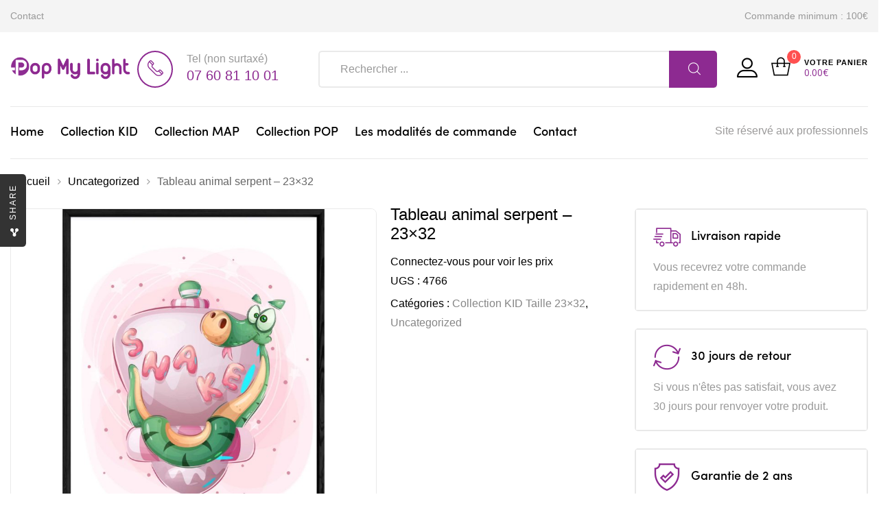

--- FILE ---
content_type: text/html; charset=UTF-8
request_url: https://popmylight.com/product/tableau-animal-serpent-23x32-10/
body_size: 20189
content:
<!DOCTYPE html>
<html lang="fr-FR" class="no-js no-svg wrapper_menu-sticky sticky-info_single_wrap">
    <head>
        <meta charset="UTF-8">
        <meta name="viewport" content="width=device-width, initial-scale=1">
        <link rel="profile" href="http://gmpg.org/xfn/11">
		<title>Tableau animal serpent – 23&#215;32 &#8211; POP</title>
<meta name='robots' content='max-image-preview:large' />
<link rel='dns-prefetch' href='//maps.googleapis.com' />
<link rel='dns-prefetch' href='//www.googletagmanager.com' />
<link rel='dns-prefetch' href='//fonts.googleapis.com' />
<link rel='dns-prefetch' href='//s.w.org' />
<link rel="alternate" type="application/rss+xml" title="POP &raquo; Flux" href="https://popmylight.com/feed/" />
<link rel="alternate" type="application/rss+xml" title="POP &raquo; Flux des commentaires" href="https://popmylight.com/comments/feed/" />
		<script type="text/javascript">
			window._wpemojiSettings = {"baseUrl":"https:\/\/s.w.org\/images\/core\/emoji\/13.1.0\/72x72\/","ext":".png","svgUrl":"https:\/\/s.w.org\/images\/core\/emoji\/13.1.0\/svg\/","svgExt":".svg","source":{"concatemoji":"https:\/\/popmylight.com\/wp-includes\/js\/wp-emoji-release.min.js?ver=5.8.12"}};
			!function(e,a,t){var n,r,o,i=a.createElement("canvas"),p=i.getContext&&i.getContext("2d");function s(e,t){var a=String.fromCharCode;p.clearRect(0,0,i.width,i.height),p.fillText(a.apply(this,e),0,0);e=i.toDataURL();return p.clearRect(0,0,i.width,i.height),p.fillText(a.apply(this,t),0,0),e===i.toDataURL()}function c(e){var t=a.createElement("script");t.src=e,t.defer=t.type="text/javascript",a.getElementsByTagName("head")[0].appendChild(t)}for(o=Array("flag","emoji"),t.supports={everything:!0,everythingExceptFlag:!0},r=0;r<o.length;r++)t.supports[o[r]]=function(e){if(!p||!p.fillText)return!1;switch(p.textBaseline="top",p.font="600 32px Arial",e){case"flag":return s([127987,65039,8205,9895,65039],[127987,65039,8203,9895,65039])?!1:!s([55356,56826,55356,56819],[55356,56826,8203,55356,56819])&&!s([55356,57332,56128,56423,56128,56418,56128,56421,56128,56430,56128,56423,56128,56447],[55356,57332,8203,56128,56423,8203,56128,56418,8203,56128,56421,8203,56128,56430,8203,56128,56423,8203,56128,56447]);case"emoji":return!s([10084,65039,8205,55357,56613],[10084,65039,8203,55357,56613])}return!1}(o[r]),t.supports.everything=t.supports.everything&&t.supports[o[r]],"flag"!==o[r]&&(t.supports.everythingExceptFlag=t.supports.everythingExceptFlag&&t.supports[o[r]]);t.supports.everythingExceptFlag=t.supports.everythingExceptFlag&&!t.supports.flag,t.DOMReady=!1,t.readyCallback=function(){t.DOMReady=!0},t.supports.everything||(n=function(){t.readyCallback()},a.addEventListener?(a.addEventListener("DOMContentLoaded",n,!1),e.addEventListener("load",n,!1)):(e.attachEvent("onload",n),a.attachEvent("onreadystatechange",function(){"complete"===a.readyState&&t.readyCallback()})),(n=t.source||{}).concatemoji?c(n.concatemoji):n.wpemoji&&n.twemoji&&(c(n.twemoji),c(n.wpemoji)))}(window,document,window._wpemojiSettings);
		</script>
		<style type="text/css">
img.wp-smiley,
img.emoji {
	display: inline !important;
	border: none !important;
	box-shadow: none !important;
	height: 1em !important;
	width: 1em !important;
	margin: 0 .07em !important;
	vertical-align: -0.1em !important;
	background: none !important;
	padding: 0 !important;
}
</style>
	<link rel='stylesheet' id='wp-block-library-css'  href='https://popmylight.com/wp-includes/css/dist/block-library/style.min.css?ver=5.8.12' type='text/css' media='all' />
<style id='wp-block-library-theme-inline-css' type='text/css'>
#start-resizable-editor-section{display:none}.wp-block-audio figcaption{color:#555;font-size:13px;text-align:center}.is-dark-theme .wp-block-audio figcaption{color:hsla(0,0%,100%,.65)}.wp-block-code{font-family:Menlo,Consolas,monaco,monospace;color:#1e1e1e;padding:.8em 1em;border:1px solid #ddd;border-radius:4px}.wp-block-embed figcaption{color:#555;font-size:13px;text-align:center}.is-dark-theme .wp-block-embed figcaption{color:hsla(0,0%,100%,.65)}.blocks-gallery-caption{color:#555;font-size:13px;text-align:center}.is-dark-theme .blocks-gallery-caption{color:hsla(0,0%,100%,.65)}.wp-block-image figcaption{color:#555;font-size:13px;text-align:center}.is-dark-theme .wp-block-image figcaption{color:hsla(0,0%,100%,.65)}.wp-block-pullquote{border-top:4px solid;border-bottom:4px solid;margin-bottom:1.75em;color:currentColor}.wp-block-pullquote__citation,.wp-block-pullquote cite,.wp-block-pullquote footer{color:currentColor;text-transform:uppercase;font-size:.8125em;font-style:normal}.wp-block-quote{border-left:.25em solid;margin:0 0 1.75em;padding-left:1em}.wp-block-quote cite,.wp-block-quote footer{color:currentColor;font-size:.8125em;position:relative;font-style:normal}.wp-block-quote.has-text-align-right{border-left:none;border-right:.25em solid;padding-left:0;padding-right:1em}.wp-block-quote.has-text-align-center{border:none;padding-left:0}.wp-block-quote.is-large,.wp-block-quote.is-style-large{border:none}.wp-block-search .wp-block-search__label{font-weight:700}.wp-block-group.has-background{padding:1.25em 2.375em;margin-top:0;margin-bottom:0}.wp-block-separator{border:none;border-bottom:2px solid;margin-left:auto;margin-right:auto;opacity:.4}.wp-block-separator:not(.is-style-wide):not(.is-style-dots){width:100px}.wp-block-separator.has-background:not(.is-style-dots){border-bottom:none;height:1px}.wp-block-separator.has-background:not(.is-style-wide):not(.is-style-dots){height:2px}.wp-block-table thead{border-bottom:3px solid}.wp-block-table tfoot{border-top:3px solid}.wp-block-table td,.wp-block-table th{padding:.5em;border:1px solid;word-break:normal}.wp-block-table figcaption{color:#555;font-size:13px;text-align:center}.is-dark-theme .wp-block-table figcaption{color:hsla(0,0%,100%,.65)}.wp-block-video figcaption{color:#555;font-size:13px;text-align:center}.is-dark-theme .wp-block-video figcaption{color:hsla(0,0%,100%,.65)}.wp-block-template-part.has-background{padding:1.25em 2.375em;margin-top:0;margin-bottom:0}#end-resizable-editor-section{display:none}
</style>
<link rel='stylesheet' id='wc-blocks-vendors-style-css'  href='https://popmylight.com/wp-content/plugins/woocommerce/packages/woocommerce-blocks/build/wc-blocks-vendors-style.css?ver=7.2.2' type='text/css' media='all' />
<link rel='stylesheet' id='wc-blocks-style-css'  href='https://popmylight.com/wp-content/plugins/woocommerce/packages/woocommerce-blocks/build/wc-blocks-style.css?ver=7.2.2' type='text/css' media='all' />
<link rel='stylesheet' id='contact-form-7-css'  href='https://popmylight.com/wp-content/plugins/contact-form-7/includes/css/styles.css?ver=5.5.6' type='text/css' media='all' />
<link rel='stylesheet' id='bootstrap-css'  href='https://popmylight.com/wp-content/plugins/fami-buy-together/assets/vendors/bootstrap/bootstrap.min.css?ver=5.8.12' type='text/css' media='all' />
<link rel='stylesheet' id='famibt-frontend-css'  href='https://popmylight.com/wp-content/plugins/fami-buy-together/assets/css/frontend.css?ver=5.8.12' type='text/css' media='all' />
<link rel='stylesheet' id='famisp-frontend-css'  href='https://popmylight.com/wp-content/plugins/fami-sales-popup/assets/css/frontend.css?ver=5.8.12' type='text/css' media='all' />
<link rel='stylesheet' id='wwpp_single_product_page_css-css'  href='https://popmylight.com/wp-content/plugins/woocommerce-wholesale-prices-premium/css/wwpp-single-product-page.css?ver=1.27.9' type='text/css' media='all' />
<link rel='stylesheet' id='photoswipe-css'  href='https://popmylight.com/wp-content/plugins/woocommerce/assets/css/photoswipe/photoswipe.min.css?ver=6.4.1' type='text/css' media='all' />
<link rel='stylesheet' id='photoswipe-default-skin-css'  href='https://popmylight.com/wp-content/plugins/woocommerce/assets/css/photoswipe/default-skin/default-skin.min.css?ver=6.4.1' type='text/css' media='all' />
<style id='woocommerce-inline-inline-css' type='text/css'>
.woocommerce form .form-row .required { visibility: visible; }
</style>
<link rel='stylesheet' id='dashicons-css'  href='https://popmylight.com/wp-includes/css/dashicons.min.css?ver=5.8.12' type='text/css' media='all' />
<style id='dashicons-inline-css' type='text/css'>
[data-font="Dashicons"]:before {font-family: 'Dashicons' !important;content: attr(data-icon) !important;speak: none !important;font-weight: normal !important;font-variant: normal !important;text-transform: none !important;line-height: 1 !important;font-style: normal !important;-webkit-font-smoothing: antialiased !important;-moz-osx-font-smoothing: grayscale !important;}
</style>
<link rel='stylesheet' id='wpmm_fontawesome_css-css'  href='https://popmylight.com/wp-content/plugins/wp-megamenu/assets/font-awesome-4.7.0/css/font-awesome.min.css?ver=4.7.0' type='text/css' media='all' />
<link rel='stylesheet' id='wpmm_icofont_css-css'  href='https://popmylight.com/wp-content/plugins/wp-megamenu/assets/icofont/icofont.min.css?ver=1.0.1' type='text/css' media='all' />
<link rel='stylesheet' id='wpmm_css-css'  href='https://popmylight.com/wp-content/plugins/wp-megamenu/assets/css/wpmm.css?ver=1.4.2' type='text/css' media='all' />
<link rel='stylesheet' id='featuresbox_css-css'  href='https://popmylight.com/wp-content/plugins/wp-megamenu/addons/wpmm-featuresbox/wpmm-featuresbox.css?ver=1' type='text/css' media='all' />
<link rel='stylesheet' id='postgrid_css-css'  href='https://popmylight.com/wp-content/plugins/wp-megamenu/addons/wpmm-gridpost/wpmm-gridpost.css?ver=1' type='text/css' media='all' />
<link rel='stylesheet' id='funiter-fonts-css'  href='https://fonts.googleapis.com/css?family=Arial%7CPoppins%3A300%2C300i%2C400%2C400i%2C500%2C500i%2C700%2C700i%7COpen+Sans%3A300%2C400%2C600%2C700%2C800' type='text/css' media='all' />
<link rel='stylesheet' id='sofia-font-face-css'  href='https://popmylight.com/wp-content/themes/funiter/assets/css/sofia_font_face.css?ver=5.8.12' type='text/css' media='all' />
<link rel='stylesheet' id='flaticon-css'  href='https://popmylight.com/wp-content/themes/funiter/assets/fonts/flaticon/flaticon.css?ver=1.0' type='text/css' media='all' />
<link rel='stylesheet' id='font-awesome-css'  href='https://popmylight.com/wp-content/themes/funiter/assets/css/font-awesome.min.css?ver=1.0' type='text/css' media='all' />
<style id='font-awesome-inline-css' type='text/css'>
[data-font="FontAwesome"]:before {font-family: 'FontAwesome' !important;content: attr(data-icon) !important;speak: none !important;font-weight: normal !important;font-variant: normal !important;text-transform: none !important;line-height: 1 !important;font-style: normal !important;-webkit-font-smoothing: antialiased !important;-moz-osx-font-smoothing: grayscale !important;}
</style>
<link rel='stylesheet' id='growl-css'  href='https://popmylight.com/wp-content/themes/funiter/assets/css/jquery.growl.min.css?ver=1.0' type='text/css' media='all' />
<link rel='stylesheet' id='magnific-popup-css'  href='https://popmylight.com/wp-content/themes/funiter/assets/css/magnific-popup.css?ver=1.0' type='text/css' media='all' />
<link rel='stylesheet' id='slick-css'  href='https://popmylight.com/wp-content/themes/funiter/assets/css/slick.min.css?ver=1.0' type='text/css' media='all' />
<link rel='stylesheet' id='scrollbar-css'  href='https://popmylight.com/wp-content/themes/funiter/assets/css/jquery.scrollbar.css?ver=1.0' type='text/css' media='all' />
<link rel='stylesheet' id='chosen-css'  href='https://popmylight.com/wp-content/themes/funiter/assets/css/chosen.min.css?ver=1.0' type='text/css' media='all' />
<link rel='stylesheet' id='funiter-style-css'  href='https://popmylight.com/wp-content/themes/funiter/assets/css/style.css?ver=1.0' type='text/css' media='all' />
<style id='funiter-style-inline-css' type='text/css'>
.vc_custom_1520526968942{padding-top: 39px !important;padding-bottom: 258px !important;background-image: url(http://funiter.famithemes.net/wp-content/uploads/2018/03/Headphones.jpg?id=1445) !important;}.funiter_custom_5bbc72c78e0c0{width: 39.2185238%!important}.funiter_custom_5bbc72c78e100{width: 32.5615051%!important}.funiter_custom_5bbc72c78e17c{width: 28.2199711%!important}.vc_custom_1544060186919{padding-top: 15px !important;padding-right: 15px !important;padding-bottom: 15px !important;padding-left: 15px !important;}.vc_custom_1544060170952{padding-top: 13px !important;padding-bottom: 13px !important;background-position: center !important;background-repeat: no-repeat !important;background-size: cover !important;}@media (max-width:1199px){.vc_custom_1544060170953{padding-right: 20px !important;padding-left: 20px !important;}}.vc_custom_1544061096029{padding-bottom: 45px !important;}@media (max-width:1199px){.vc_custom_1544061096032{padding-bottom: 30px !important;}}@media (max-width:1199px){.vc_custom_1544061108035{padding-bottom: 30px !important;}}.vc_custom_1544061118130{padding-bottom: 23px !important;}@media (max-width:1199px){.vc_custom_1544061118130{padding-bottom: 30px !important;}}.funiter_custom_5c087d7a8791c{text-align: center !important;}@media (max-width:1199px){.vc_custom_1544060272073{padding-top: 30px !important;padding-right: 20px !important;padding-bottom: 20px !important;padding-left: 20px !important;}}.vc_custom_1543481777376{padding-bottom: 40px !important;}.funiter_custom_5c087d7a87920{text-align: left !important;}@media (max-width:991px){.vc_custom_1543481777379{padding-bottom: 20px !important;}}.vc_custom_1543481792456{padding-bottom: 40px !important;}.funiter_custom_5c087d7a87921{text-align: left !important;}@media (max-width:991px){.vc_custom_1543481792459{padding-bottom: 20px !important;}}.vc_custom_1544060290870{padding-top: 20px !important;background-position: center !important;background-repeat: no-repeat !important;background-size: cover !important;}@media (max-width:1199px){.vc_custom_1544060290871{padding-right: 20px !important;padding-left: 20px !important;}}.vc_custom_1544060902311{padding-bottom: 30px !important;}@media (max-width:1199px){.vc_custom_1544060885290{padding-bottom: 30px !important;}}.vc_custom_1543482957220{padding-bottom: 30px !important;}.vc_custom_1544060941163{padding-bottom: 30px !important;}@media (max-width:1199px){.vc_custom_1544060928218{padding-bottom: 30px !important;}}.vc_custom_1544060290870{padding-top: 20px !important;background-position: center !important;background-repeat: no-repeat !important;background-size: cover !important;}@media (max-width:1199px){.vc_custom_1544060290871{padding-right: 20px !important;padding-left: 20px !important;}}.vc_custom_1544060902311{padding-bottom: 30px !important;}@media (max-width:1199px){.vc_custom_1544060885290{padding-bottom: 30px !important;}}.vc_custom_1543482957220{padding-bottom: 30px !important;}.vc_custom_1544060941163{padding-bottom: 30px !important;}@media (max-width:1199px){.vc_custom_1544060928218{padding-bottom: 30px !important;}}.vc_custom_1543993561038{padding-top: 30px !important;padding-right: 20px !important;padding-bottom: 30px !important;padding-left: 20px !important;}.vc_custom_1543458226789{padding-bottom: 40px !important;}@media (max-width:1199px){.vc_custom_1543458226790{padding-bottom: 30px !important;}}@media (max-width:991px){.vc_custom_1543458226792{padding-bottom: 20px !important;}}.vc_custom_1543458240342{padding-bottom: 40px !important;}@media (max-width:991px){.vc_custom_1543458240345{padding-bottom: 20px !important;}}@media (max-width:991px){.vc_custom_1543458256142{padding-bottom: 20px !important;}}.vc_custom_1543458266997{padding-bottom: 40px !important;}@media (max-width:991px){.vc_custom_1543458266999{padding-bottom: 20px !important;}}@media (max-width:991px){.vc_custom_1543458278982{padding-bottom: 20px !important;}}
 body{ font-family: Arial; font-weight: regular; font-size: px; line-height: px; color: ; } a:hover, a:focus, a:active, .header-top-inner .top-bar-menu > .menu-item:hover > a > span, .header-top-inner .top-bar-menu > .menu-item:hover > a, .header-top-inner .top-bar-menu > .menu-item .wcml_currency_switcher .wcml-cs-submenu a:hover, .wcml-dropdown .wcml-cs-submenu li:hover > a { color: #8d2a91; } blockquote, q { border-left: 4px solid #8d2a91; } button:not(.pswp__button):hover, input[type="submit"]:hover, button:not(.pswp__button):focus, input[type="submit"]:focus { background: #8d2a91; border-color: #8d2a91; } .owl-slick.nav-right .slick-arrow:hover, .owl-slick.nav-top-right .slick-arrow:hover { color: #8d2a91; border-color: #8d2a91; } .owl-slick .slick-dots li button:hover, .owl-slick .slick-dots li.slick-active button, .owl-slick.dots-light .slick-dots li button:hover, .owl-slick.dots-light .slick-dots li.slick-active button, .wcml_currency_switcher:hover::before { background: #8d2a91; } div.block-search .form-search .btn-submit { background: #8d2a91; } .block-menu-bar .menu-bar:hover span { background-color: #8d2a91; } .funiter-live-search-form.loading .search-box::before { border-top-color: #8d2a91; } .funiter-live-search-form .keyword-current, span.total-price, .product_list_widget ins, .product_list_widget span.woocommerce-Price-amount.amount { color: #8d2a91; } .woocommerce-mini-cart__buttons .button.checkout, .woocommerce-mini-cart__buttons .button:not(.checkout):hover { background: #8d2a91; } .block-minicart .cart_list > .scroll-element .scroll-bar:hover { background-color: #8d2a91; } .box-header-nav .main-menu .menu-item:hover > a { color: #8d2a91; } .box-header-nav .main-menu > .menu-item > a::before { border-bottom: 2px solid #8d2a91; } .box-header-nav .main-menu .menu-item .submenu .menu-item:hover > a, .box-header-nav .main-menu .menu-item:hover > .toggle-submenu, .box-header-nav .main-menu > .menu-item.menu-item-right:hover > a { color: #8d2a91; } .block-nav-category .block-title { background: #8d2a91; } .block-nav-category .block-content { border: 2px solid #8d2a91; } .phone-online { background: #8d2a91; } .box-header-menu { background: #8d2a91; } .box-header-menu .gradient-menu .menu-item:hover > a { color: #8d2a91; } .header.style2 div.block-search .form-search .btn-submit { background: #8d2a91; } .header.style2 .block-nav-category .block-title .before { background: #8d2a91; } .style3 div.block-search .form-search .btn-submit { background: #8d2a91; } .header.style4 .phone-online { color: #8d2a91; } .header.style4 .line-chat, .header.style5 .header-nav { background: #8d2a91; } .header.style5 .phone-online { color: #8d2a91; } .header.style6 .line-chat, .header.style6 .block-nav-category .block-title, .header.style5 .header-nav-inner { background: #8d2a91; } .header.style6 .phone-online { color: #8d2a91; } .header-mobile-right .block-cart-link a.link-dropdown .count { background-color: #8d2a91; } .box-mobile-menu-tabs .mobile-back-nav-wrap, a.backtotop, .post-date { background: #8d2a91; } .content-post .post-title::before { border-bottom: 1px solid #8d2a91; } .content-post:not(.blog-grid) .info-meta .post-author a:hover, .post-standard + .post-footer .tags a:hover, .single-default div.single-tags a:hover { color: #8d2a91; } div.single-tags a:hover { color: #8d2a91; border-color: #8d2a91; } .post-item .post-title::before { border-bottom: 1px solid #8d2a91; } div .date a:hover, div.funiter-mapper .funiter-pin .funiter-wc-price .amount, .post-categories a:hover { color: #8d2a91; } .funiter-share-socials a:hover { border-color: #8d2a91; color: #8d2a91; } .post-single-author .author-info a:hover { background: #8d2a91; } .info-meta a:hover { color: #8d2a91; } .categories-product-woo .owl-slick .slick-arrow:hover { background: #8d2a91; border-color: #8d2a91; } .prdctfltr_wc .prdctfltr_filter_title > span.prdctfltr_woocommerce_filter_title:hover, .main-content .prdctfltr_wc span.prdctfltr_reset label { background: #8d2a91; } #widget-area .widget .prdctfltr_filter label.prdctfltr_active:not(.screen-reader-text), #widget-area .widget .prdctfltr_filter label:not(.screen-reader-text):hover { color: #8d2a91; } div.prdctfltr_wc.prdctfltr_round .prdctfltr_filter label.prdctfltr_active > span::before { border-color: #8d2a91; background: #8d2a91; } span.prdctfltr_title_selected:hover, div.prdctfltr_wc.prdctfltr_woocommerce .prdctfltr_buttons span label:hover { background: #8d2a91; } div.pf_rngstyle_flat .irs-from::after, div.pf_rngstyle_flat .irs-to::after, div.pf_rngstyle_flat .irs-single::after { border-top-color: #8d2a91; } div.pf_rngstyle_flat .irs-from, div.pf_rngstyle_flat .irs-to, div.pf_rngstyle_flat .irs-single, div.pf_rngstyle_flat .irs-bar { background: #8d2a91; } .price { display: inline-block; color: #8d2a91; } .price ins, .yith-wcqv-button { color: #8d2a91; } #yith-quick-view-close:hover { background: #8d2a91; } .style-2 .quickview-item, .style-2 .compare-button, .style-2 .add-to-cart, .style-1 .quickview-item, .style-1 .compare-button, .style-1 .add-to-cart { color: #8d2a91; } .style-1 .quickview-item:hover, .style-1 .compare-button:hover, .style-1 .add-to-cart:hover { background: #8d2a91; } .list-attribute li:not(.photo) a:hover::before { border-left-color: #8d2a91; } .product-item.list .add-to-cart, .product-item.list .yith-wcwl-add-to-wishlist, .product-item.list .compare-button, .product-item.list .yith-wcqv-button { border: 2px solid #8d2a91; color: #8d2a91; } .product-item.list .add-to-cart a::before, .product-item.list .add_to_wishlist::before, .product-item.list .compare.added::before { color: #8d2a91; } .product-360-button a:hover, .product-video-button a:hover { color: #8d2a91; border-color: #8d2a91; } .entry-summary .price, div.quantity .input-qty { color: #8d2a91; } .variations .reset_variations:hover { background: #8d2a91; } .entry-summary .compare:hover { background: #8d2a91; border-color: #8d2a91; } .single-product .main-contain-summary .variations .data-val a.change-value.active { border-color: #8d2a91; color: #8d2a91; } .sticky_info_single_product button.funiter-single-add-to-cart-btn.btn.button { background: #8d2a91; } .wc-tabs li a::before { border-bottom: 2px solid #8d2a91; } .product-grid .block-title a:hover { color: #8d2a91; border-color: #8d2a91; } div.famibt-wrap .famibt-item .famibt-price, .famibt-wrap ins { color: #8d2a91; } .products.product-grid .owl-slick .slick-arrow:hover { background: #8d2a91; border-color: #8d2a91; } h3.title-share::before { border-bottom: 2px solid #8d2a91; } .button-share:hover, .button-sliding:hover { background: #8d2a91; } .button-close:hover { color: #8d2a91; } body.woocommerce-cart .return-to-shop a:hover { background: #8d2a91; } .shop_table .product-name a:not(.button):hover { color: #8d2a91; } .woocommerce-cart-form .shop_table .actions button.button:hover { background-color: #8d2a91; } .wc-proceed-to-checkout .checkout-button, .checkout_coupon .button, #place_order { background: #8d2a91; } button.next-action:hover { color: #8d2a91; } form.woocommerce-form-login .button:hover, form.register .button:hover { background: #8d2a91; } .woocommerce-MyAccount-navigation > ul li.is-active a { color: #8d2a91; } .woocommerce-MyAccount-content fieldset ~ p .woocommerce-Button, .woocommerce table.wishlist_table td.product-add-to-cart a, section.error-404 > a.button, .funiter-faqs .funiter-title, .loadmore-faqs a:hover { background: #8d2a91; } body.wpb-js-composer .vc_tta-style-classic .vc_tta-panel.vc_active .vc_tta-panel-title > a { color: #8d2a91 !important; } body .vc_toggle_default.vc_toggle_active .vc_toggle_title > h4 { color: #8d2a91; } .tagcloud a:hover { background: #8d2a91; border-color: #8d2a91; } .prdctfltr_filter[data-filter="product_cat"] .pf-help-title::before, #widget-area .widget_product_categories .widgettitle::before { background: #8d2a91; } #widget-area .widget.widget_product_categories { border: 2px solid #8d2a91; } #widget-area .widget.widget_product_categories .current-cat a, #widget-area .widget.widget_product_categories .cat-item a:hover { color: #8d2a91; } .widget_product_categories .current-cat a::before, #widget-area .widget .select2-container--default .select2-selection--multiple .select2-selection__choice, .woocommerce-widget-layered-nav-dropdown .woocommerce-widget-layered-nav-dropdown__submit, .widget_price_filter .button, .widget_price_filter .ui-slider-range, .widget-funiter-socials .socials-list li a:hover { background: #8d2a91; } .widget_categories .cat-item:hover { color: #8d2a91; } @media (max-width: 1199px) { .funiter-custommenu .widgettitle::before { background: #8d2a91; } } .funiter-banner.style-02 .desc { color: #8d2a91; } .funiter-banner.style-03 .button:hover { background-color: #8d2a91; border-color: #8d2a91; } .funiter-banner.style-09 .desc { color: #8d2a91; } .funiter-banner.style-10 .button:hover, .funiter-banner.style-11 .button, .funiter-button.style-01 a { background-color: #8d2a91; } .funiter-countdown-sc.style-02 .text-date { color: #8d2a91; } .funiter-countdown-sc.style-02 .button { background-color: #8d2a91; } .funiter-heading.style-01 .funiter-title::before { border-bottom: 2px solid #8d2a91; } .funiter-heading.style-01.light .funiter-title::before { border-color: #8d2a91; } .funiter-heading.style-02 .funiter-title::before { border-bottom: 1px solid #8d2a91; } .funiter-iconbox.style-01 .icon, .funiter-iconbox.style-02 .iconbox-inner .icon span, .funiter-iconbox.style-03 .iconbox-inner .icon, .funiter-iconbox.style-04 .iconbox-inner .icon { color: #8d2a91; } .funiter-instagram-sc.style-01 .button::before { border-bottom: 1px solid #8d2a91; } .funiter-member .member-info .positions::before { background-color: #8d2a91; } .funiter-newsletter.style-01 .element-wrap::before, .product-name a:hover { color: #8d2a91; } .loadmore-product a:hover { background-color: #8d2a91; } .funiter-tabs.style-02 .tab-head .tab-link > li > a::before, .funiter-tabs.style-01 .tab-head .tab-link > li > a::before { border-bottom: 2px solid #8d2a91; } .funiter-tabs.style-03 .tab-link li a:hover::before, .funiter-tabs.style-03 .tab-link li.active a::before { border-color: #8d2a91 transparent transparent transparent; } .funiter-categorywrap.style-02 .category-head .category-list > li > a::before, .funiter-categorywrap.style-01 .category-head .category-list > li > a::before { border-bottom: 2px solid #8d2a91; } .box-header-nav .funiter-custommenu .widgettitle::before { background: #8d2a91; } .footer .widgettitle::before { border-bottom: 1px solid #8d2a91; } .funiter-socials .content-socials .socials-list li a:hover span, .newsletter-form-wrap .submit-newsletter, #popup-newsletter .newsletter-form-wrap .submit-newsletter:hover { background: #8d2a91; } .funiter-mapper .funiter-pin .funiter-popup-footer a:hover { background: #8d2a91 !important; border-color: #8d2a91 !important; }.vc_custom_1539067481654{padding-top: 60px !important;padding-bottom: 10px !important;background-color: #f3f3f3 !important;}.vc_custom_1529547195757 > .vc_column-inner{padding-bottom: 30px !important;}.funiter_custom_6276dba8cd6d9{width: 30.7692308% !important}@media (max-width:991px){.funiter_custom_6276dba8cd6d9{width: 50% !important}}@media (max-width:767px){.funiter_custom_6276dba8cd6d9{width: 100% !important}}.vc_custom_1529547181406 > .vc_column-inner{padding-bottom: 30px !important;}.funiter_custom_6276dba8cd6e4{width: 19.5804196% !important}@media (max-width:991px){.vc_custom_1529547181418 > .vc_column-inner{padding-bottom: 93px !important;}.funiter_custom_6276dba8cd6e4{width: 50% !important}}@media (max-width:767px){.vc_custom_1529547181422 > .vc_column-inner{padding-bottom: 30px !important;}.funiter_custom_6276dba8cd6e4{width: 100% !important}}.vc_custom_1520315152549 > .vc_column-inner{padding-bottom: 30px !important;}.funiter_custom_6276dba8cd6e7{width: 19.2307692% !important}@media (max-width:991px){.funiter_custom_6276dba8cd6e7{width: 50% !important}}@media (max-width:767px){.funiter_custom_6276dba8cd6e7{width: 100% !important}}.vc_custom_1520315756966 > .vc_column-inner{padding-bottom: 30px !important;}.funiter_custom_6276dba8cd6eb{width: 30.4195804% !important}@media (max-width:991px){.funiter_custom_6276dba8cd6eb{width: 50% !important}}@media (max-width:767px){.funiter_custom_6276dba8cd6eb{width: 100% !important}}.vc_custom_1539056298046{margin-bottom: 34px !important;}@media (max-width:767px){.vc_custom_1539056298049{margin-bottom: 20px !important;}}.vc_custom_1543284674478{padding-bottom: 28px !important;}.vc_custom_1543284690137{padding-bottom: 28px !important;}.vc_custom_1543284699341{padding-bottom: 28px !important;}.vc_custom_1539067556574{padding-top: 10px !important;padding-bottom: 15px !important;}.funiter_custom_6276dba8cd6f1{text-align: right !important;}@media (max-width:991px){.funiter_custom_6276dba8cd6f1{text-align: center !important;}}@media (max-width:767px){.funiter_custom_6276dba8cd6f1{text-align: center !important;}}.vc_custom_1539056200766{margin-bottom: 0px !important;padding-top: 10px !important;padding-bottom: 10px !important;}@media (max-width:991px){.funiter_custom_6276dba8cd6f3{text-align: center !important;}}@media (max-width:767px){.funiter_custom_6276dba8cd6f3{text-align: center !important;}}
</style>
<link rel='stylesheet' id='funiter-main-style-css'  href='https://popmylight.com/wp-content/themes/funiter/style.css?ver=5.8.12' type='text/css' media='all' />
<link rel='stylesheet' id='funiter-megamenu-css'  href='https://popmylight.com/wp-content/themes/funiter/framework/includes/megamenu/css/frontend.css?ver=5.8.12' type='text/css' media='all' />
<link rel='stylesheet' id='funiter-toolkit-css'  href='https://popmylight.com/wp-content/plugins/funiter-toolkit//includes/mapper/assets/css/frontend.min.css?ver=5.8.12' type='text/css' media='all' />
<link rel='stylesheet' id='wp-members-css'  href='https://popmylight.com/wp-content/plugins/wp-members/assets/css/forms/generic-no-float.min.css?ver=3.4.1.2' type='text/css' media='all' />
<link rel='stylesheet' id='prdctfltr-css'  href='https://popmylight.com/wp-content/plugins/prdctfltr/lib/css/style.min.css?ver=6.6.5' type='text/css' media='all' />
<link rel='stylesheet' id='font-awesome.min-css'  href='https://popmylight.com/wp-content/plugins/ziss/assets/vendors/font-awesome/css/font-awesome.min.css?ver=2.9' type='text/css' media='all' />
<link rel='stylesheet' id='ziss-frontend-css'  href='https://popmylight.com/wp-content/plugins/ziss/assets/css/frontend.css?ver=2.9' type='text/css' media='all' />
<link rel='stylesheet' id='open-sans-css'  href='https://fonts.googleapis.com/css?family=Open+Sans%3A300italic%2C400italic%2C600italic%2C300%2C400%2C600&#038;subset=latin%2Clatin-ext&#038;display=fallback&#038;ver=5.8.12' type='text/css' media='all' />
<link rel='stylesheet' id='poppins-css'  href='//fonts.googleapis.com/css?family=Poppins%3A100%2C100italic%2C200%2C200italic%2C300%2C300italic%2Cregular%2Citalic%2C500%2C500italic%2C600%2C600italic%2C700%2C700italic%2C800%2C800italic%2C900%2C900italic&#038;ver=1.4.2' type='text/css' media='all' />
<script type='text/javascript' src='https://popmylight.com/wp-includes/js/jquery/jquery.min.js?ver=3.6.0' id='jquery-core-js'></script>
<script type='text/javascript' src='https://popmylight.com/wp-includes/js/jquery/jquery-migrate.min.js?ver=3.3.2' id='jquery-migrate-js'></script>
<script type='text/javascript' id='funiter-live-search-js-extra'>
/* <![CDATA[ */
var funiter_ajax_live_search = {"ajaxurl":"https:\/\/popmylight.com\/wp-admin\/admin-ajax.php","security":"7d4627865f","view_all_text":"View All","product_matches_text":"Product Matches","results_text":"Results","funiter_live_search_min_characters":"2","limit_char_message":"Please enter at least 2 characters to search"};
/* ]]> */
</script>
<script type='text/javascript' src='https://popmylight.com/wp-content/plugins/funiter-toolkit/includes/admin/live-search/live-search.js?ver=1.0' id='funiter-live-search-js'></script>
<script type='text/javascript' src='https://popmylight.com/wp-content/plugins/fami-buy-together/assets/vendors/jquery-lazy/jquery.lazy.min.js' id='lazy-js'></script>
<script type='text/javascript' id='famibt-frontend-js-extra'>
/* <![CDATA[ */
var famibt = {"ajaxurl":"https:\/\/popmylight.com\/wp-admin\/admin-ajax.php","security":"fc133daba9","text":{"for_num_of_items":"For {{number}} item(s)","add_to_cart_text":"Add All To Cart","adding_to_cart_text":"Adding To Cart...","view_cart":"View cart","no_product_selected_text":"You must select at least one product","add_to_cart_success":"{{number}} product(s) was successfully added to your cart.","add_to_cart_fail_single":"One product is out of stock.","add_to_cart_fail_plural":"{{number}} products were out of stocks."},"price_format":"%2$s%1$s","price_decimals":"2","price_thousand_separator":",","price_decimal_separator":".","currency_symbol":"\u20ac","wc_tax_enabled":"1","cart_url":"https:\/\/popmylight.com\/cart\/","ex_tax_or_vat":"(H.T.)"};
/* ]]> */
</script>
<script type='text/javascript' src='https://popmylight.com/wp-content/plugins/fami-buy-together/assets/js/frontend.js' id='famibt-frontend-js'></script>
<script type='text/javascript' id='famisp-frontend-js-extra'>
/* <![CDATA[ */
var famisp = {"ajaxurl":"https:\/\/popmylight.com\/wp-admin\/admin-ajax.php","security":"ce100e7953","sales_popup_data":{"famisp_enable_sales_popup":"yes","famisp_disable_sales_popup_mobile":"yes","famisp_popup_text":"Someone in {address} purchased a {product_name} <small>About {purchased_time} {time_unit} ago<\/small>","famisp_min_time":15000,"famisp_max_time":25000,"famisp_products":[],"famisp_products_ids":"","famisp_enable_ran_buy_time_in_sec":"yes","famisp_min_random_buy_time_in_sec":0,"famisp_max_random_buy_time_in_sec":59,"famisp_enable_ran_buy_time_in_min":"yes","famisp_min_random_buy_time_in_min":1,"famisp_max_random_buy_time_in_min":59,"famisp_enable_ran_buy_time_in_hour":"yes","famisp_min_random_buy_time_in_hour":1,"famisp_max_random_buy_time_in_hour":47,"famisp_enable_ran_buy_time_in_day":"yes","famisp_min_random_buy_time_in_day":2,"famisp_max_random_buy_time_in_day":10,"all_addresses":[]},"text":{"second":"second","seconds":"seconds","minute":"minute","minutes":"minutes","hour":"hour","hours":"hours","day":"day","days":"days"},"price_format":"%2$s%1$s","price_decimals":"2","price_thousand_separator":",","price_decimal_separator":".","currency_symbol":"\u20ac","wc_tax_enabled":"1","cart_url":"https:\/\/popmylight.com\/cart\/"};
/* ]]> */
</script>
<script type='text/javascript' src='https://popmylight.com/wp-content/plugins/fami-sales-popup/assets/js/frontend.js' id='famisp-frontend-js'></script>
<script type='text/javascript' src='https://popmylight.com/wp-content/plugins/woocommerce/assets/js/jquery-blockui/jquery.blockUI.min.js?ver=2.7.0-wc.6.4.1' id='jquery-blockui-js'></script>
<script type='text/javascript' id='wc-add-to-cart-js-extra'>
/* <![CDATA[ */
var wc_add_to_cart_params = {"ajax_url":"\/wp-admin\/admin-ajax.php","wc_ajax_url":"\/?wc-ajax=%%endpoint%%","i18n_view_cart":"Voir le panier","cart_url":"https:\/\/popmylight.com\/cart\/","is_cart":"","cart_redirect_after_add":"no"};
/* ]]> */
</script>
<script type='text/javascript' src='https://popmylight.com/wp-content/plugins/woocommerce/assets/js/frontend/add-to-cart.min.js?ver=6.4.1' id='wc-add-to-cart-js'></script>
<script type='text/javascript' src='https://popmylight.com/wp-content/plugins/wp-megamenu/addons/wpmm-featuresbox/wpmm-featuresbox.js?ver=1' id='featuresbox-style-js'></script>
<script type='text/javascript' id='postgrid-style-js-extra'>
/* <![CDATA[ */
var postgrid_ajax_load = {"ajax_url":"https:\/\/popmylight.com\/wp-admin\/admin-ajax.php","redirecturl":"https:\/\/popmylight.com\/"};
/* ]]> */
</script>
<script type='text/javascript' src='https://popmylight.com/wp-content/plugins/wp-megamenu/addons/wpmm-gridpost/wpmm-gridpost.js?ver=1' id='postgrid-style-js'></script>
<script type='text/javascript' src='https://popmylight.com/wp-content/plugins/js_composer/assets/js/vendors/woocommerce-add-to-cart.js?ver=6.1' id='vc_woocommerce-add-to-cart-js-js'></script>

<!-- Extrait Google Analytics ajouté par Site Kit -->
<script type='text/javascript' src='https://www.googletagmanager.com/gtag/js?id=UA-228097547-1' id='google_gtagjs-js' async></script>
<script type='text/javascript' id='google_gtagjs-js-after'>
window.dataLayer = window.dataLayer || [];function gtag(){dataLayer.push(arguments);}
gtag('set', 'linker', {"domains":["popmylight.com"]} );
gtag("js", new Date());
gtag("set", "developer_id.dZTNiMT", true);
gtag("config", "UA-228097547-1", {"anonymize_ip":true});
gtag("config", "G-85BX1E07SV");
</script>

<!-- Arrêter l&#039;extrait Google Analytics ajouté par Site Kit -->
<link rel="https://api.w.org/" href="https://popmylight.com/wp-json/" /><link rel="alternate" type="application/json" href="https://popmylight.com/wp-json/wp/v2/product/7328" /><link rel="EditURI" type="application/rsd+xml" title="RSD" href="https://popmylight.com/xmlrpc.php?rsd" />
<link rel="wlwmanifest" type="application/wlwmanifest+xml" href="https://popmylight.com/wp-includes/wlwmanifest.xml" /> 
<meta name="generator" content="WordPress 5.8.12" />
<meta name="generator" content="WooCommerce 6.4.1" />
<link rel="canonical" href="https://popmylight.com/product/tableau-animal-serpent-23x32-10/" />
<link rel='shortlink' href='https://popmylight.com/?p=7328' />
<link rel="alternate" type="application/json+oembed" href="https://popmylight.com/wp-json/oembed/1.0/embed?url=https%3A%2F%2Fpopmylight.com%2Fproduct%2Ftableau-animal-serpent-23x32-10%2F" />
<link rel="alternate" type="text/xml+oembed" href="https://popmylight.com/wp-json/oembed/1.0/embed?url=https%3A%2F%2Fpopmylight.com%2Fproduct%2Ftableau-animal-serpent-23x32-10%2F&#038;format=xml" />
<meta name="generator" content="Site Kit by Google 1.73.0" /><meta name="wwp" content="yes" /><style>.wp-megamenu-wrap &gt; ul.wp-megamenu &gt; li.wpmm_mega_menu &gt; .wpmm-strees-row-container 
                        &gt; ul.wp-megamenu-sub-menu { width: 100% !important;}.wp-megamenu &gt; li.wp-megamenu-item-4824.wpmm-item-fixed-width  &gt; ul.wp-megamenu-sub-menu { width: 100% !important;}.wpmm-nav-wrap ul.wp-megamenu&gt;li ul.wp-megamenu-sub-menu #wp-megamenu-item-4824&gt;a { }.wpmm-nav-wrap .wp-megamenu&gt;li&gt;ul.wp-megamenu-sub-menu li#wp-megamenu-item-4824&gt;a { }li#wp-megamenu-item-4824&gt; ul ul ul&gt; li { width: 100%; display: inline-block;} li#wp-megamenu-item-4824 a { }#wp-megamenu-item-4824&gt; .wp-megamenu-sub-menu { }.wp-megamenu-wrap &gt; ul.wp-megamenu &gt; li.wpmm_mega_menu &gt; .wpmm-strees-row-container 
                        &gt; ul.wp-megamenu-sub-menu { width: 100% !important;}.wp-megamenu &gt; li.wp-megamenu-item-4823.wpmm-item-fixed-width  &gt; ul.wp-megamenu-sub-menu { width: 100% !important;}.wpmm-nav-wrap ul.wp-megamenu&gt;li ul.wp-megamenu-sub-menu #wp-megamenu-item-4823&gt;a { }.wpmm-nav-wrap .wp-megamenu&gt;li&gt;ul.wp-megamenu-sub-menu li#wp-megamenu-item-4823&gt;a { }li#wp-megamenu-item-4823&gt; ul ul ul&gt; li { width: 100%; display: inline-block;} li#wp-megamenu-item-4823 a { }#wp-megamenu-item-4823&gt; .wp-megamenu-sub-menu { }.wp-megamenu-wrap &gt; ul.wp-megamenu &gt; li.wpmm_mega_menu &gt; .wpmm-strees-row-container 
                        &gt; ul.wp-megamenu-sub-menu { width: 100% !important;}.wp-megamenu &gt; li.wp-megamenu-item-4825.wpmm-item-fixed-width  &gt; ul.wp-megamenu-sub-menu { width: 100% !important;}.wpmm-nav-wrap ul.wp-megamenu&gt;li ul.wp-megamenu-sub-menu #wp-megamenu-item-4825&gt;a { }.wpmm-nav-wrap .wp-megamenu&gt;li&gt;ul.wp-megamenu-sub-menu li#wp-megamenu-item-4825&gt;a { }li#wp-megamenu-item-4825&gt; ul ul ul&gt; li { width: 100%; display: inline-block;} li#wp-megamenu-item-4825 a { }#wp-megamenu-item-4825&gt; .wp-megamenu-sub-menu { }.wp-megamenu-wrap &gt; ul.wp-megamenu &gt; li.wpmm_mega_menu &gt; .wpmm-strees-row-container 
                        &gt; ul.wp-megamenu-sub-menu { width: 100% !important;}.wp-megamenu &gt; li.wp-megamenu-item-4826.wpmm-item-fixed-width  &gt; ul.wp-megamenu-sub-menu { width: 100% !important;}.wpmm-nav-wrap ul.wp-megamenu&gt;li ul.wp-megamenu-sub-menu #wp-megamenu-item-4826&gt;a { }.wpmm-nav-wrap .wp-megamenu&gt;li&gt;ul.wp-megamenu-sub-menu li#wp-megamenu-item-4826&gt;a { }li#wp-megamenu-item-4826&gt; ul ul ul&gt; li { width: 100%; display: inline-block;} li#wp-megamenu-item-4826 a { }#wp-megamenu-item-4826&gt; .wp-megamenu-sub-menu { }.wp-megamenu-wrap &gt; ul.wp-megamenu &gt; li.wpmm_mega_menu &gt; .wpmm-strees-row-container 
                        &gt; ul.wp-megamenu-sub-menu { width: 100% !important;}.wp-megamenu &gt; li.wp-megamenu-item-4672.wpmm-item-fixed-width  &gt; ul.wp-megamenu-sub-menu { width: 100% !important;}.wpmm-nav-wrap ul.wp-megamenu&gt;li ul.wp-megamenu-sub-menu #wp-megamenu-item-4672&gt;a { }.wpmm-nav-wrap .wp-megamenu&gt;li&gt;ul.wp-megamenu-sub-menu li#wp-megamenu-item-4672&gt;a { }li#wp-megamenu-item-4672&gt; ul ul ul&gt; li { width: 100%; display: inline-block;} li#wp-megamenu-item-4672 a { }#wp-megamenu-item-4672&gt; .wp-megamenu-sub-menu { }.wp-megamenu-wrap &gt; ul.wp-megamenu &gt; li.wpmm_mega_menu &gt; .wpmm-strees-row-container 
                        &gt; ul.wp-megamenu-sub-menu { width: 100% !important;}.wp-megamenu &gt; li.wp-megamenu-item-4678.wpmm-item-fixed-width  &gt; ul.wp-megamenu-sub-menu { width: 100% !important;}.wpmm-nav-wrap ul.wp-megamenu&gt;li ul.wp-megamenu-sub-menu #wp-megamenu-item-4678&gt;a { }.wpmm-nav-wrap .wp-megamenu&gt;li&gt;ul.wp-megamenu-sub-menu li#wp-megamenu-item-4678&gt;a { }li#wp-megamenu-item-4678&gt; ul ul ul&gt; li { width: 100%; display: inline-block;} li#wp-megamenu-item-4678 a { }#wp-megamenu-item-4678&gt; .wp-megamenu-sub-menu { }.wp-megamenu-wrap &gt; ul.wp-megamenu &gt; li.wpmm_mega_menu &gt; .wpmm-strees-row-container 
                        &gt; ul.wp-megamenu-sub-menu { width: 100% !important;}.wp-megamenu &gt; li.wp-megamenu-item-4673.wpmm-item-fixed-width  &gt; ul.wp-megamenu-sub-menu { width: 100% !important;}.wpmm-nav-wrap ul.wp-megamenu&gt;li ul.wp-megamenu-sub-menu #wp-megamenu-item-4673&gt;a { }.wpmm-nav-wrap .wp-megamenu&gt;li&gt;ul.wp-megamenu-sub-menu li#wp-megamenu-item-4673&gt;a { }li#wp-megamenu-item-4673&gt; ul ul ul&gt; li { width: 100%; display: inline-block;} li#wp-megamenu-item-4673 a { }#wp-megamenu-item-4673&gt; .wp-megamenu-sub-menu { }.wp-megamenu-wrap &gt; ul.wp-megamenu &gt; li.wpmm_mega_menu &gt; .wpmm-strees-row-container 
                        &gt; ul.wp-megamenu-sub-menu { width: 100% !important;}.wp-megamenu &gt; li.wp-megamenu-item-4671.wpmm-item-fixed-width  &gt; ul.wp-megamenu-sub-menu { width: 100% !important;}.wpmm-nav-wrap ul.wp-megamenu&gt;li ul.wp-megamenu-sub-menu #wp-megamenu-item-4671&gt;a { }.wpmm-nav-wrap .wp-megamenu&gt;li&gt;ul.wp-megamenu-sub-menu li#wp-megamenu-item-4671&gt;a { }li#wp-megamenu-item-4671&gt; ul ul ul&gt; li { width: 100%; display: inline-block;} li#wp-megamenu-item-4671 a { }#wp-megamenu-item-4671&gt; .wp-megamenu-sub-menu { }.wp-megamenu-wrap &gt; ul.wp-megamenu &gt; li.wpmm_mega_menu &gt; .wpmm-strees-row-container 
                        &gt; ul.wp-megamenu-sub-menu { width: 100% !important;}.wp-megamenu &gt; li.wp-megamenu-item-4755.wpmm-item-fixed-width  &gt; ul.wp-megamenu-sub-menu { width: 100% !important;}.wpmm-nav-wrap ul.wp-megamenu&gt;li ul.wp-megamenu-sub-menu #wp-megamenu-item-4755&gt;a { }.wpmm-nav-wrap .wp-megamenu&gt;li&gt;ul.wp-megamenu-sub-menu li#wp-megamenu-item-4755&gt;a { }li#wp-megamenu-item-4755&gt; ul ul ul&gt; li { width: 100%; display: inline-block;} li#wp-megamenu-item-4755 a { }#wp-megamenu-item-4755&gt; .wp-megamenu-sub-menu { }.wp-megamenu-wrap &gt; ul.wp-megamenu &gt; li.wpmm_mega_menu &gt; .wpmm-strees-row-container 
                        &gt; ul.wp-megamenu-sub-menu { width: 100% !important;}.wp-megamenu &gt; li.wp-megamenu-item-4766.wpmm-item-fixed-width  &gt; ul.wp-megamenu-sub-menu { width: 100% !important;}.wpmm-nav-wrap ul.wp-megamenu&gt;li ul.wp-megamenu-sub-menu #wp-megamenu-item-4766&gt;a { }.wpmm-nav-wrap .wp-megamenu&gt;li&gt;ul.wp-megamenu-sub-menu li#wp-megamenu-item-4766&gt;a { }li#wp-megamenu-item-4766&gt; ul ul ul&gt; li { width: 100%; display: inline-block;} li#wp-megamenu-item-4766 a { }#wp-megamenu-item-4766&gt; .wp-megamenu-sub-menu { }.wp-megamenu-wrap &gt; ul.wp-megamenu &gt; li.wpmm_mega_menu &gt; .wpmm-strees-row-container 
                        &gt; ul.wp-megamenu-sub-menu { width: 100% !important;}.wp-megamenu &gt; li.wp-megamenu-item-4770.wpmm-item-fixed-width  &gt; ul.wp-megamenu-sub-menu { width: 100% !important;}.wpmm-nav-wrap ul.wp-megamenu&gt;li ul.wp-megamenu-sub-menu #wp-megamenu-item-4770&gt;a { }.wpmm-nav-wrap .wp-megamenu&gt;li&gt;ul.wp-megamenu-sub-menu li#wp-megamenu-item-4770&gt;a { }li#wp-megamenu-item-4770&gt; ul ul ul&gt; li { width: 100%; display: inline-block;} li#wp-megamenu-item-4770 a { }#wp-megamenu-item-4770&gt; .wp-megamenu-sub-menu { }.wp-megamenu-wrap &gt; ul.wp-megamenu &gt; li.wpmm_mega_menu &gt; .wpmm-strees-row-container 
                        &gt; ul.wp-megamenu-sub-menu { width: 100% !important;}.wp-megamenu &gt; li.wp-megamenu-item-4734.wpmm-item-fixed-width  &gt; ul.wp-megamenu-sub-menu { width: 100% !important;}.wpmm-nav-wrap ul.wp-megamenu&gt;li ul.wp-megamenu-sub-menu #wp-megamenu-item-4734&gt;a { }.wpmm-nav-wrap .wp-megamenu&gt;li&gt;ul.wp-megamenu-sub-menu li#wp-megamenu-item-4734&gt;a { }li#wp-megamenu-item-4734&gt; ul ul ul&gt; li { width: 100%; display: inline-block;} li#wp-megamenu-item-4734 a { }#wp-megamenu-item-4734&gt; .wp-megamenu-sub-menu { }.wp-megamenu-wrap &gt; ul.wp-megamenu &gt; li.wpmm_mega_menu &gt; .wpmm-strees-row-container 
                        &gt; ul.wp-megamenu-sub-menu { width: 100% !important;}.wp-megamenu &gt; li.wp-megamenu-item-4732.wpmm-item-fixed-width  &gt; ul.wp-megamenu-sub-menu { width: 100% !important;}.wpmm-nav-wrap ul.wp-megamenu&gt;li ul.wp-megamenu-sub-menu #wp-megamenu-item-4732&gt;a { }.wpmm-nav-wrap .wp-megamenu&gt;li&gt;ul.wp-megamenu-sub-menu li#wp-megamenu-item-4732&gt;a { }li#wp-megamenu-item-4732&gt; ul ul ul&gt; li { width: 100%; display: inline-block;} li#wp-megamenu-item-4732 a { }#wp-megamenu-item-4732&gt; .wp-megamenu-sub-menu { }.wp-megamenu-wrap &gt; ul.wp-megamenu &gt; li.wpmm_mega_menu &gt; .wpmm-strees-row-container 
                        &gt; ul.wp-megamenu-sub-menu { width: 100% !important;}.wp-megamenu &gt; li.wp-megamenu-item-4733.wpmm-item-fixed-width  &gt; ul.wp-megamenu-sub-menu { width: 100% !important;}.wpmm-nav-wrap ul.wp-megamenu&gt;li ul.wp-megamenu-sub-menu #wp-megamenu-item-4733&gt;a { }.wpmm-nav-wrap .wp-megamenu&gt;li&gt;ul.wp-megamenu-sub-menu li#wp-megamenu-item-4733&gt;a { }li#wp-megamenu-item-4733&gt; ul ul ul&gt; li { width: 100%; display: inline-block;} li#wp-megamenu-item-4733 a { }#wp-megamenu-item-4733&gt; .wp-megamenu-sub-menu { }.wp-megamenu-wrap &gt; ul.wp-megamenu &gt; li.wpmm_mega_menu &gt; .wpmm-strees-row-container 
                        &gt; ul.wp-megamenu-sub-menu { width: 100% !important;}.wp-megamenu &gt; li.wp-megamenu-item-4735.wpmm-item-fixed-width  &gt; ul.wp-megamenu-sub-menu { width: 100% !important;}.wpmm-nav-wrap ul.wp-megamenu&gt;li ul.wp-megamenu-sub-menu #wp-megamenu-item-4735&gt;a { }.wpmm-nav-wrap .wp-megamenu&gt;li&gt;ul.wp-megamenu-sub-menu li#wp-megamenu-item-4735&gt;a { }li#wp-megamenu-item-4735&gt; ul ul ul&gt; li { width: 100%; display: inline-block;} li#wp-megamenu-item-4735 a { }#wp-megamenu-item-4735&gt; .wp-megamenu-sub-menu { }.wp-megamenu-wrap &gt; ul.wp-megamenu &gt; li.wpmm_mega_menu &gt; .wpmm-strees-row-container 
                        &gt; ul.wp-megamenu-sub-menu { width: 100% !important;}.wp-megamenu &gt; li.wp-megamenu-item-4664.wpmm-item-fixed-width  &gt; ul.wp-megamenu-sub-menu { width: 100% !important;}.wpmm-nav-wrap ul.wp-megamenu&gt;li ul.wp-megamenu-sub-menu #wp-megamenu-item-4664&gt;a { }.wpmm-nav-wrap .wp-megamenu&gt;li&gt;ul.wp-megamenu-sub-menu li#wp-megamenu-item-4664&gt;a { }li#wp-megamenu-item-4664&gt; ul ul ul&gt; li { width: 100%; display: inline-block;} li#wp-megamenu-item-4664 a { }#wp-megamenu-item-4664&gt; .wp-megamenu-sub-menu { }.wp-megamenu-wrap &gt; ul.wp-megamenu &gt; li.wpmm_mega_menu &gt; .wpmm-strees-row-container 
                        &gt; ul.wp-megamenu-sub-menu { width: 100% !important;}.wp-megamenu &gt; li.wp-megamenu-item-4665.wpmm-item-fixed-width  &gt; ul.wp-megamenu-sub-menu { width: 100% !important;}.wpmm-nav-wrap ul.wp-megamenu&gt;li ul.wp-megamenu-sub-menu #wp-megamenu-item-4665&gt;a { }.wpmm-nav-wrap .wp-megamenu&gt;li&gt;ul.wp-megamenu-sub-menu li#wp-megamenu-item-4665&gt;a { }li#wp-megamenu-item-4665&gt; ul ul ul&gt; li { width: 100%; display: inline-block;} li#wp-megamenu-item-4665 a { }#wp-megamenu-item-4665&gt; .wp-megamenu-sub-menu { }.wp-megamenu-wrap &gt; ul.wp-megamenu &gt; li.wpmm_mega_menu &gt; .wpmm-strees-row-container 
                        &gt; ul.wp-megamenu-sub-menu { width: 100% !important;}.wp-megamenu &gt; li.wp-megamenu-item-4667.wpmm-item-fixed-width  &gt; ul.wp-megamenu-sub-menu { width: 100% !important;}.wpmm-nav-wrap ul.wp-megamenu&gt;li ul.wp-megamenu-sub-menu #wp-megamenu-item-4667&gt;a { }.wpmm-nav-wrap .wp-megamenu&gt;li&gt;ul.wp-megamenu-sub-menu li#wp-megamenu-item-4667&gt;a { }li#wp-megamenu-item-4667&gt; ul ul ul&gt; li { width: 100%; display: inline-block;} li#wp-megamenu-item-4667 a { }#wp-megamenu-item-4667&gt; .wp-megamenu-sub-menu { }.wp-megamenu-wrap &gt; ul.wp-megamenu &gt; li.wpmm_mega_menu &gt; .wpmm-strees-row-container 
                        &gt; ul.wp-megamenu-sub-menu { width: 100% !important;}.wp-megamenu &gt; li.wp-megamenu-item-4753.wpmm-item-fixed-width  &gt; ul.wp-megamenu-sub-menu { width: 100% !important;}.wpmm-nav-wrap ul.wp-megamenu&gt;li ul.wp-megamenu-sub-menu #wp-megamenu-item-4753&gt;a { }.wpmm-nav-wrap .wp-megamenu&gt;li&gt;ul.wp-megamenu-sub-menu li#wp-megamenu-item-4753&gt;a { }li#wp-megamenu-item-4753&gt; ul ul ul&gt; li { width: 100%; display: inline-block;} li#wp-megamenu-item-4753 a { }#wp-megamenu-item-4753&gt; .wp-megamenu-sub-menu { }.wp-megamenu-wrap &gt; ul.wp-megamenu &gt; li.wpmm_mega_menu &gt; .wpmm-strees-row-container 
                        &gt; ul.wp-megamenu-sub-menu { width: 100% !important;}.wp-megamenu &gt; li.wp-megamenu-item-4666.wpmm-item-fixed-width  &gt; ul.wp-megamenu-sub-menu { width: 100% !important;}.wpmm-nav-wrap ul.wp-megamenu&gt;li ul.wp-megamenu-sub-menu #wp-megamenu-item-4666&gt;a { }.wpmm-nav-wrap .wp-megamenu&gt;li&gt;ul.wp-megamenu-sub-menu li#wp-megamenu-item-4666&gt;a { }li#wp-megamenu-item-4666&gt; ul ul ul&gt; li { width: 100%; display: inline-block;} li#wp-megamenu-item-4666 a { }#wp-megamenu-item-4666&gt; .wp-megamenu-sub-menu { }.wp-megamenu-wrap &gt; ul.wp-megamenu &gt; li.wpmm_mega_menu &gt; .wpmm-strees-row-container 
                        &gt; ul.wp-megamenu-sub-menu { width: 100% !important;}.wp-megamenu &gt; li.wp-megamenu-item-4663.wpmm-item-fixed-width  &gt; ul.wp-megamenu-sub-menu { width: 100% !important;}.wpmm-nav-wrap ul.wp-megamenu&gt;li ul.wp-megamenu-sub-menu #wp-megamenu-item-4663&gt;a { }.wpmm-nav-wrap .wp-megamenu&gt;li&gt;ul.wp-megamenu-sub-menu li#wp-megamenu-item-4663&gt;a { }li#wp-megamenu-item-4663&gt; ul ul ul&gt; li { width: 100%; display: inline-block;} li#wp-megamenu-item-4663 a { }#wp-megamenu-item-4663&gt; .wp-megamenu-sub-menu { }.wp-megamenu-wrap &gt; ul.wp-megamenu &gt; li.wpmm_mega_menu &gt; .wpmm-strees-row-container 
                        &gt; ul.wp-megamenu-sub-menu { width: 100% !important;}.wp-megamenu &gt; li.wp-megamenu-item-4754.wpmm-item-fixed-width  &gt; ul.wp-megamenu-sub-menu { width: 100% !important;}.wpmm-nav-wrap ul.wp-megamenu&gt;li ul.wp-megamenu-sub-menu #wp-megamenu-item-4754&gt;a { }.wpmm-nav-wrap .wp-megamenu&gt;li&gt;ul.wp-megamenu-sub-menu li#wp-megamenu-item-4754&gt;a { }li#wp-megamenu-item-4754&gt; ul ul ul&gt; li { width: 100%; display: inline-block;} li#wp-megamenu-item-4754 a { }#wp-megamenu-item-4754&gt; .wp-megamenu-sub-menu { }.wp-megamenu-wrap &gt; ul.wp-megamenu &gt; li.wpmm_mega_menu &gt; .wpmm-strees-row-container 
                        &gt; ul.wp-megamenu-sub-menu { width: 100% !important;}.wp-megamenu &gt; li.wp-megamenu-item-4683.wpmm-item-fixed-width  &gt; ul.wp-megamenu-sub-menu { width: 100% !important;}.wpmm-nav-wrap ul.wp-megamenu&gt;li ul.wp-megamenu-sub-menu #wp-megamenu-item-4683&gt;a { }.wpmm-nav-wrap .wp-megamenu&gt;li&gt;ul.wp-megamenu-sub-menu li#wp-megamenu-item-4683&gt;a { }li#wp-megamenu-item-4683&gt; ul ul ul&gt; li { width: 100%; display: inline-block;} li#wp-megamenu-item-4683 a { }#wp-megamenu-item-4683&gt; .wp-megamenu-sub-menu { }.wp-megamenu-wrap &gt; ul.wp-megamenu &gt; li.wpmm_mega_menu &gt; .wpmm-strees-row-container 
                        &gt; ul.wp-megamenu-sub-menu { width: 100% !important;}.wp-megamenu &gt; li.wp-megamenu-item-4682.wpmm-item-fixed-width  &gt; ul.wp-megamenu-sub-menu { width: 100% !important;}.wpmm-nav-wrap ul.wp-megamenu&gt;li ul.wp-megamenu-sub-menu #wp-megamenu-item-4682&gt;a { }.wpmm-nav-wrap .wp-megamenu&gt;li&gt;ul.wp-megamenu-sub-menu li#wp-megamenu-item-4682&gt;a { }li#wp-megamenu-item-4682&gt; ul ul ul&gt; li { width: 100%; display: inline-block;} li#wp-megamenu-item-4682 a { }#wp-megamenu-item-4682&gt; .wp-megamenu-sub-menu { }.wp-megamenu-wrap &gt; ul.wp-megamenu &gt; li.wpmm_mega_menu &gt; .wpmm-strees-row-container 
                        &gt; ul.wp-megamenu-sub-menu { width: 100% !important;}.wp-megamenu &gt; li.wp-megamenu-item-4684.wpmm-item-fixed-width  &gt; ul.wp-megamenu-sub-menu { width: 100% !important;}.wpmm-nav-wrap ul.wp-megamenu&gt;li ul.wp-megamenu-sub-menu #wp-megamenu-item-4684&gt;a { }.wpmm-nav-wrap .wp-megamenu&gt;li&gt;ul.wp-megamenu-sub-menu li#wp-megamenu-item-4684&gt;a { }li#wp-megamenu-item-4684&gt; ul ul ul&gt; li { width: 100%; display: inline-block;} li#wp-megamenu-item-4684 a { }#wp-megamenu-item-4684&gt; .wp-megamenu-sub-menu { }.wp-megamenu-wrap &gt; ul.wp-megamenu &gt; li.wpmm_mega_menu &gt; .wpmm-strees-row-container 
                        &gt; ul.wp-megamenu-sub-menu { width: 100% !important;}.wp-megamenu &gt; li.wp-megamenu-item-4685.wpmm-item-fixed-width  &gt; ul.wp-megamenu-sub-menu { width: 100% !important;}.wpmm-nav-wrap ul.wp-megamenu&gt;li ul.wp-megamenu-sub-menu #wp-megamenu-item-4685&gt;a { }.wpmm-nav-wrap .wp-megamenu&gt;li&gt;ul.wp-megamenu-sub-menu li#wp-megamenu-item-4685&gt;a { }li#wp-megamenu-item-4685&gt; ul ul ul&gt; li { width: 100%; display: inline-block;} li#wp-megamenu-item-4685 a { }#wp-megamenu-item-4685&gt; .wp-megamenu-sub-menu { }.wp-megamenu-wrap &gt; ul.wp-megamenu &gt; li.wpmm_mega_menu &gt; .wpmm-strees-row-container 
                        &gt; ul.wp-megamenu-sub-menu { width: 100% !important;}.wp-megamenu &gt; li.wp-megamenu-item-4757.wpmm-item-fixed-width  &gt; ul.wp-megamenu-sub-menu { width: 100% !important;}.wpmm-nav-wrap ul.wp-megamenu&gt;li ul.wp-megamenu-sub-menu #wp-megamenu-item-4757&gt;a { }.wpmm-nav-wrap .wp-megamenu&gt;li&gt;ul.wp-megamenu-sub-menu li#wp-megamenu-item-4757&gt;a { }li#wp-megamenu-item-4757&gt; ul ul ul&gt; li { width: 100%; display: inline-block;} li#wp-megamenu-item-4757 a { }#wp-megamenu-item-4757&gt; .wp-megamenu-sub-menu { }.wp-megamenu-wrap &gt; ul.wp-megamenu &gt; li.wpmm_mega_menu &gt; .wpmm-strees-row-container 
                        &gt; ul.wp-megamenu-sub-menu { width: 100% !important;}.wp-megamenu &gt; li.wp-megamenu-item-4686.wpmm-item-fixed-width  &gt; ul.wp-megamenu-sub-menu { width: 100% !important;}.wpmm-nav-wrap ul.wp-megamenu&gt;li ul.wp-megamenu-sub-menu #wp-megamenu-item-4686&gt;a { }.wpmm-nav-wrap .wp-megamenu&gt;li&gt;ul.wp-megamenu-sub-menu li#wp-megamenu-item-4686&gt;a { }li#wp-megamenu-item-4686&gt; ul ul ul&gt; li { width: 100%; display: inline-block;} li#wp-megamenu-item-4686 a { }#wp-megamenu-item-4686&gt; .wp-megamenu-sub-menu { }.wp-megamenu-wrap &gt; ul.wp-megamenu &gt; li.wpmm_mega_menu &gt; .wpmm-strees-row-container 
                        &gt; ul.wp-megamenu-sub-menu { width: 100% !important;}.wp-megamenu &gt; li.wp-megamenu-item-4668.wpmm-item-fixed-width  &gt; ul.wp-megamenu-sub-menu { width: 100% !important;}.wpmm-nav-wrap ul.wp-megamenu&gt;li ul.wp-megamenu-sub-menu #wp-megamenu-item-4668&gt;a { }.wpmm-nav-wrap .wp-megamenu&gt;li&gt;ul.wp-megamenu-sub-menu li#wp-megamenu-item-4668&gt;a { }li#wp-megamenu-item-4668&gt; ul ul ul&gt; li { width: 100%; display: inline-block;} li#wp-megamenu-item-4668 a { }#wp-megamenu-item-4668&gt; .wp-megamenu-sub-menu { }.wp-megamenu-wrap &gt; ul.wp-megamenu &gt; li.wpmm_mega_menu &gt; .wpmm-strees-row-container 
                        &gt; ul.wp-megamenu-sub-menu { width: 100% !important;}.wp-megamenu &gt; li.wp-megamenu-item-4669.wpmm-item-fixed-width  &gt; ul.wp-megamenu-sub-menu { width: 100% !important;}.wpmm-nav-wrap ul.wp-megamenu&gt;li ul.wp-megamenu-sub-menu #wp-megamenu-item-4669&gt;a { }.wpmm-nav-wrap .wp-megamenu&gt;li&gt;ul.wp-megamenu-sub-menu li#wp-megamenu-item-4669&gt;a { }li#wp-megamenu-item-4669&gt; ul ul ul&gt; li { width: 100%; display: inline-block;} li#wp-megamenu-item-4669 a { }#wp-megamenu-item-4669&gt; .wp-megamenu-sub-menu { }.wp-megamenu-wrap &gt; ul.wp-megamenu &gt; li.wpmm_mega_menu &gt; .wpmm-strees-row-container 
                        &gt; ul.wp-megamenu-sub-menu { width: 100% !important;}.wp-megamenu &gt; li.wp-megamenu-item-4670.wpmm-item-fixed-width  &gt; ul.wp-megamenu-sub-menu { width: 100% !important;}.wpmm-nav-wrap ul.wp-megamenu&gt;li ul.wp-megamenu-sub-menu #wp-megamenu-item-4670&gt;a { }.wpmm-nav-wrap .wp-megamenu&gt;li&gt;ul.wp-megamenu-sub-menu li#wp-megamenu-item-4670&gt;a { }li#wp-megamenu-item-4670&gt; ul ul ul&gt; li { width: 100%; display: inline-block;} li#wp-megamenu-item-4670 a { }#wp-megamenu-item-4670&gt; .wp-megamenu-sub-menu { }.wp-megamenu-wrap &gt; ul.wp-megamenu &gt; li.wpmm_mega_menu &gt; .wpmm-strees-row-container 
                        &gt; ul.wp-megamenu-sub-menu { width: 100% !important;}.wp-megamenu &gt; li.wp-megamenu-item-4679.wpmm-item-fixed-width  &gt; ul.wp-megamenu-sub-menu { width: 100% !important;}.wpmm-nav-wrap ul.wp-megamenu&gt;li ul.wp-megamenu-sub-menu #wp-megamenu-item-4679&gt;a { }.wpmm-nav-wrap .wp-megamenu&gt;li&gt;ul.wp-megamenu-sub-menu li#wp-megamenu-item-4679&gt;a { }li#wp-megamenu-item-4679&gt; ul ul ul&gt; li { width: 100%; display: inline-block;} li#wp-megamenu-item-4679 a { }#wp-megamenu-item-4679&gt; .wp-megamenu-sub-menu { }.wp-megamenu-wrap &gt; ul.wp-megamenu &gt; li.wpmm_mega_menu &gt; .wpmm-strees-row-container 
                        &gt; ul.wp-megamenu-sub-menu { width: 100% !important;}.wp-megamenu &gt; li.wp-megamenu-item-4752.wpmm-item-fixed-width  &gt; ul.wp-megamenu-sub-menu { width: 100% !important;}.wpmm-nav-wrap ul.wp-megamenu&gt;li ul.wp-megamenu-sub-menu #wp-megamenu-item-4752&gt;a { }.wpmm-nav-wrap .wp-megamenu&gt;li&gt;ul.wp-megamenu-sub-menu li#wp-megamenu-item-4752&gt;a { }li#wp-megamenu-item-4752&gt; ul ul ul&gt; li { width: 100%; display: inline-block;} li#wp-megamenu-item-4752 a { }#wp-megamenu-item-4752&gt; .wp-megamenu-sub-menu { }.wp-megamenu-wrap &gt; ul.wp-megamenu &gt; li.wpmm_mega_menu &gt; .wpmm-strees-row-container 
                        &gt; ul.wp-megamenu-sub-menu { width: 100% !important;}.wp-megamenu &gt; li.wp-megamenu-item-4751.wpmm-item-fixed-width  &gt; ul.wp-megamenu-sub-menu { width: 100% !important;}.wpmm-nav-wrap ul.wp-megamenu&gt;li ul.wp-megamenu-sub-menu #wp-megamenu-item-4751&gt;a { }.wpmm-nav-wrap .wp-megamenu&gt;li&gt;ul.wp-megamenu-sub-menu li#wp-megamenu-item-4751&gt;a { }li#wp-megamenu-item-4751&gt; ul ul ul&gt; li { width: 100%; display: inline-block;} li#wp-megamenu-item-4751 a { }#wp-megamenu-item-4751&gt; .wp-megamenu-sub-menu { }.wp-megamenu-wrap &gt; ul.wp-megamenu &gt; li.wpmm_mega_menu &gt; .wpmm-strees-row-container 
                        &gt; ul.wp-megamenu-sub-menu { width: 100% !important;}.wp-megamenu &gt; li.wp-megamenu-item-4681.wpmm-item-fixed-width  &gt; ul.wp-megamenu-sub-menu { width: 100% !important;}.wpmm-nav-wrap ul.wp-megamenu&gt;li ul.wp-megamenu-sub-menu #wp-megamenu-item-4681&gt;a { }.wpmm-nav-wrap .wp-megamenu&gt;li&gt;ul.wp-megamenu-sub-menu li#wp-megamenu-item-4681&gt;a { }li#wp-megamenu-item-4681&gt; ul ul ul&gt; li { width: 100%; display: inline-block;} li#wp-megamenu-item-4681 a { }#wp-megamenu-item-4681&gt; .wp-megamenu-sub-menu { }.wp-megamenu-wrap &gt; ul.wp-megamenu &gt; li.wpmm_mega_menu &gt; .wpmm-strees-row-container 
                        &gt; ul.wp-megamenu-sub-menu { width: 100% !important;}.wp-megamenu &gt; li.wp-megamenu-item-4680.wpmm-item-fixed-width  &gt; ul.wp-megamenu-sub-menu { width: 100% !important;}.wpmm-nav-wrap ul.wp-megamenu&gt;li ul.wp-megamenu-sub-menu #wp-megamenu-item-4680&gt;a { }.wpmm-nav-wrap .wp-megamenu&gt;li&gt;ul.wp-megamenu-sub-menu li#wp-megamenu-item-4680&gt;a { }li#wp-megamenu-item-4680&gt; ul ul ul&gt; li { width: 100%; display: inline-block;} li#wp-megamenu-item-4680 a { }#wp-megamenu-item-4680&gt; .wp-megamenu-sub-menu { }.wp-megamenu-wrap &gt; ul.wp-megamenu &gt; li.wpmm_mega_menu &gt; .wpmm-strees-row-container 
                        &gt; ul.wp-megamenu-sub-menu { width: 100% !important;}.wp-megamenu &gt; li.wp-megamenu-item-4714.wpmm-item-fixed-width  &gt; ul.wp-megamenu-sub-menu { width: 100% !important;}.wpmm-nav-wrap ul.wp-megamenu&gt;li ul.wp-megamenu-sub-menu #wp-megamenu-item-4714&gt;a { }.wpmm-nav-wrap .wp-megamenu&gt;li&gt;ul.wp-megamenu-sub-menu li#wp-megamenu-item-4714&gt;a { }li#wp-megamenu-item-4714&gt; ul ul ul&gt; li { width: 100%; display: inline-block;} li#wp-megamenu-item-4714 a { }#wp-megamenu-item-4714&gt; .wp-megamenu-sub-menu { }.wp-megamenu-wrap &gt; ul.wp-megamenu &gt; li.wpmm_mega_menu &gt; .wpmm-strees-row-container 
                        &gt; ul.wp-megamenu-sub-menu { width: 100% !important;}.wp-megamenu &gt; li.wp-megamenu-item-4713.wpmm-item-fixed-width  &gt; ul.wp-megamenu-sub-menu { width: 100% !important;}.wpmm-nav-wrap ul.wp-megamenu&gt;li ul.wp-megamenu-sub-menu #wp-megamenu-item-4713&gt;a { }.wpmm-nav-wrap .wp-megamenu&gt;li&gt;ul.wp-megamenu-sub-menu li#wp-megamenu-item-4713&gt;a { }li#wp-megamenu-item-4713&gt; ul ul ul&gt; li { width: 100%; display: inline-block;} li#wp-megamenu-item-4713 a { }#wp-megamenu-item-4713&gt; .wp-megamenu-sub-menu { }.wp-megamenu-wrap &gt; ul.wp-megamenu &gt; li.wpmm_mega_menu &gt; .wpmm-strees-row-container 
                        &gt; ul.wp-megamenu-sub-menu { width: 100% !important;}.wp-megamenu &gt; li.wp-megamenu-item-4715.wpmm-item-fixed-width  &gt; ul.wp-megamenu-sub-menu { width: 100% !important;}.wpmm-nav-wrap ul.wp-megamenu&gt;li ul.wp-megamenu-sub-menu #wp-megamenu-item-4715&gt;a { }.wpmm-nav-wrap .wp-megamenu&gt;li&gt;ul.wp-megamenu-sub-menu li#wp-megamenu-item-4715&gt;a { }li#wp-megamenu-item-4715&gt; ul ul ul&gt; li { width: 100%; display: inline-block;} li#wp-megamenu-item-4715 a { }#wp-megamenu-item-4715&gt; .wp-megamenu-sub-menu { }.wp-megamenu-wrap &gt; ul.wp-megamenu &gt; li.wpmm_mega_menu &gt; .wpmm-strees-row-container 
                        &gt; ul.wp-megamenu-sub-menu { width: 100% !important;}.wp-megamenu &gt; li.wp-megamenu-item-4717.wpmm-item-fixed-width  &gt; ul.wp-megamenu-sub-menu { width: 100% !important;}.wpmm-nav-wrap ul.wp-megamenu&gt;li ul.wp-megamenu-sub-menu #wp-megamenu-item-4717&gt;a { }.wpmm-nav-wrap .wp-megamenu&gt;li&gt;ul.wp-megamenu-sub-menu li#wp-megamenu-item-4717&gt;a { }li#wp-megamenu-item-4717&gt; ul ul ul&gt; li { width: 100%; display: inline-block;} li#wp-megamenu-item-4717 a { }#wp-megamenu-item-4717&gt; .wp-megamenu-sub-menu { }.wp-megamenu-wrap &gt; ul.wp-megamenu &gt; li.wpmm_mega_menu &gt; .wpmm-strees-row-container 
                        &gt; ul.wp-megamenu-sub-menu { width: 100% !important;}.wp-megamenu &gt; li.wp-megamenu-item-4716.wpmm-item-fixed-width  &gt; ul.wp-megamenu-sub-menu { width: 100% !important;}.wpmm-nav-wrap ul.wp-megamenu&gt;li ul.wp-megamenu-sub-menu #wp-megamenu-item-4716&gt;a { }.wpmm-nav-wrap .wp-megamenu&gt;li&gt;ul.wp-megamenu-sub-menu li#wp-megamenu-item-4716&gt;a { }li#wp-megamenu-item-4716&gt; ul ul ul&gt; li { width: 100%; display: inline-block;} li#wp-megamenu-item-4716 a { }#wp-megamenu-item-4716&gt; .wp-megamenu-sub-menu { }.wp-megamenu-wrap &gt; ul.wp-megamenu &gt; li.wpmm_mega_menu &gt; .wpmm-strees-row-container 
                        &gt; ul.wp-megamenu-sub-menu { width: 100% !important;}.wp-megamenu &gt; li.wp-megamenu-item-4739.wpmm-item-fixed-width  &gt; ul.wp-megamenu-sub-menu { width: 100% !important;}.wpmm-nav-wrap ul.wp-megamenu&gt;li ul.wp-megamenu-sub-menu #wp-megamenu-item-4739&gt;a { }.wpmm-nav-wrap .wp-megamenu&gt;li&gt;ul.wp-megamenu-sub-menu li#wp-megamenu-item-4739&gt;a { }li#wp-megamenu-item-4739&gt; ul ul ul&gt; li { width: 100%; display: inline-block;} li#wp-megamenu-item-4739 a { }#wp-megamenu-item-4739&gt; .wp-megamenu-sub-menu { }.wp-megamenu-wrap &gt; ul.wp-megamenu &gt; li.wpmm_mega_menu &gt; .wpmm-strees-row-container 
                        &gt; ul.wp-megamenu-sub-menu { width: 100% !important;}.wp-megamenu &gt; li.wp-megamenu-item-4737.wpmm-item-fixed-width  &gt; ul.wp-megamenu-sub-menu { width: 100% !important;}.wpmm-nav-wrap ul.wp-megamenu&gt;li ul.wp-megamenu-sub-menu #wp-megamenu-item-4737&gt;a { }.wpmm-nav-wrap .wp-megamenu&gt;li&gt;ul.wp-megamenu-sub-menu li#wp-megamenu-item-4737&gt;a { }li#wp-megamenu-item-4737&gt; ul ul ul&gt; li { width: 100%; display: inline-block;} li#wp-megamenu-item-4737 a { }#wp-megamenu-item-4737&gt; .wp-megamenu-sub-menu { }.wp-megamenu-wrap &gt; ul.wp-megamenu &gt; li.wpmm_mega_menu &gt; .wpmm-strees-row-container 
                        &gt; ul.wp-megamenu-sub-menu { width: 100% !important;}.wp-megamenu &gt; li.wp-megamenu-item-4740.wpmm-item-fixed-width  &gt; ul.wp-megamenu-sub-menu { width: 100% !important;}.wpmm-nav-wrap ul.wp-megamenu&gt;li ul.wp-megamenu-sub-menu #wp-megamenu-item-4740&gt;a { }.wpmm-nav-wrap .wp-megamenu&gt;li&gt;ul.wp-megamenu-sub-menu li#wp-megamenu-item-4740&gt;a { }li#wp-megamenu-item-4740&gt; ul ul ul&gt; li { width: 100%; display: inline-block;} li#wp-megamenu-item-4740 a { }#wp-megamenu-item-4740&gt; .wp-megamenu-sub-menu { }.wp-megamenu-wrap &gt; ul.wp-megamenu &gt; li.wpmm_mega_menu &gt; .wpmm-strees-row-container 
                        &gt; ul.wp-megamenu-sub-menu { width: 100% !important;}.wp-megamenu &gt; li.wp-megamenu-item-4738.wpmm-item-fixed-width  &gt; ul.wp-megamenu-sub-menu { width: 100% !important;}.wpmm-nav-wrap ul.wp-megamenu&gt;li ul.wp-megamenu-sub-menu #wp-megamenu-item-4738&gt;a { }.wpmm-nav-wrap .wp-megamenu&gt;li&gt;ul.wp-megamenu-sub-menu li#wp-megamenu-item-4738&gt;a { }li#wp-megamenu-item-4738&gt; ul ul ul&gt; li { width: 100%; display: inline-block;} li#wp-megamenu-item-4738 a { }#wp-megamenu-item-4738&gt; .wp-megamenu-sub-menu { }.wp-megamenu-wrap &gt; ul.wp-megamenu &gt; li.wpmm_mega_menu &gt; .wpmm-strees-row-container 
                        &gt; ul.wp-megamenu-sub-menu { width: 100% !important;}.wp-megamenu &gt; li.wp-megamenu-item-4741.wpmm-item-fixed-width  &gt; ul.wp-megamenu-sub-menu { width: 100% !important;}.wpmm-nav-wrap ul.wp-megamenu&gt;li ul.wp-megamenu-sub-menu #wp-megamenu-item-4741&gt;a { }.wpmm-nav-wrap .wp-megamenu&gt;li&gt;ul.wp-megamenu-sub-menu li#wp-megamenu-item-4741&gt;a { }li#wp-megamenu-item-4741&gt; ul ul ul&gt; li { width: 100%; display: inline-block;} li#wp-megamenu-item-4741 a { }#wp-megamenu-item-4741&gt; .wp-megamenu-sub-menu { }.wp-megamenu-wrap &gt; ul.wp-megamenu &gt; li.wpmm_mega_menu &gt; .wpmm-strees-row-container 
                        &gt; ul.wp-megamenu-sub-menu { width: 100% !important;}.wp-megamenu &gt; li.wp-megamenu-item-4706.wpmm-item-fixed-width  &gt; ul.wp-megamenu-sub-menu { width: 100% !important;}.wpmm-nav-wrap ul.wp-megamenu&gt;li ul.wp-megamenu-sub-menu #wp-megamenu-item-4706&gt;a { }.wpmm-nav-wrap .wp-megamenu&gt;li&gt;ul.wp-megamenu-sub-menu li#wp-megamenu-item-4706&gt;a { }li#wp-megamenu-item-4706&gt; ul ul ul&gt; li { width: 100%; display: inline-block;} li#wp-megamenu-item-4706 a { }#wp-megamenu-item-4706&gt; .wp-megamenu-sub-menu { }.wp-megamenu-wrap &gt; ul.wp-megamenu &gt; li.wpmm_mega_menu &gt; .wpmm-strees-row-container 
                        &gt; ul.wp-megamenu-sub-menu { width: 100% !important;}.wp-megamenu &gt; li.wp-megamenu-item-4705.wpmm-item-fixed-width  &gt; ul.wp-megamenu-sub-menu { width: 100% !important;}.wpmm-nav-wrap ul.wp-megamenu&gt;li ul.wp-megamenu-sub-menu #wp-megamenu-item-4705&gt;a { }.wpmm-nav-wrap .wp-megamenu&gt;li&gt;ul.wp-megamenu-sub-menu li#wp-megamenu-item-4705&gt;a { }li#wp-megamenu-item-4705&gt; ul ul ul&gt; li { width: 100%; display: inline-block;} li#wp-megamenu-item-4705 a { }#wp-megamenu-item-4705&gt; .wp-megamenu-sub-menu { }.wp-megamenu-wrap &gt; ul.wp-megamenu &gt; li.wpmm_mega_menu &gt; .wpmm-strees-row-container 
                        &gt; ul.wp-megamenu-sub-menu { width: 100% !important;}.wp-megamenu &gt; li.wp-megamenu-item-4707.wpmm-item-fixed-width  &gt; ul.wp-megamenu-sub-menu { width: 100% !important;}.wpmm-nav-wrap ul.wp-megamenu&gt;li ul.wp-megamenu-sub-menu #wp-megamenu-item-4707&gt;a { }.wpmm-nav-wrap .wp-megamenu&gt;li&gt;ul.wp-megamenu-sub-menu li#wp-megamenu-item-4707&gt;a { }li#wp-megamenu-item-4707&gt; ul ul ul&gt; li { width: 100%; display: inline-block;} li#wp-megamenu-item-4707 a { }#wp-megamenu-item-4707&gt; .wp-megamenu-sub-menu { }.wp-megamenu-wrap &gt; ul.wp-megamenu &gt; li.wpmm_mega_menu &gt; .wpmm-strees-row-container 
                        &gt; ul.wp-megamenu-sub-menu { width: 100% !important;}.wp-megamenu &gt; li.wp-megamenu-item-4708.wpmm-item-fixed-width  &gt; ul.wp-megamenu-sub-menu { width: 100% !important;}.wpmm-nav-wrap ul.wp-megamenu&gt;li ul.wp-megamenu-sub-menu #wp-megamenu-item-4708&gt;a { }.wpmm-nav-wrap .wp-megamenu&gt;li&gt;ul.wp-megamenu-sub-menu li#wp-megamenu-item-4708&gt;a { }li#wp-megamenu-item-4708&gt; ul ul ul&gt; li { width: 100%; display: inline-block;} li#wp-megamenu-item-4708 a { }#wp-megamenu-item-4708&gt; .wp-megamenu-sub-menu { }.wp-megamenu-wrap &gt; ul.wp-megamenu &gt; li.wpmm_mega_menu &gt; .wpmm-strees-row-container 
                        &gt; ul.wp-megamenu-sub-menu { width: 100% !important;}.wp-megamenu &gt; li.wp-megamenu-item-4709.wpmm-item-fixed-width  &gt; ul.wp-megamenu-sub-menu { width: 100% !important;}.wpmm-nav-wrap ul.wp-megamenu&gt;li ul.wp-megamenu-sub-menu #wp-megamenu-item-4709&gt;a { }.wpmm-nav-wrap .wp-megamenu&gt;li&gt;ul.wp-megamenu-sub-menu li#wp-megamenu-item-4709&gt;a { }li#wp-megamenu-item-4709&gt; ul ul ul&gt; li { width: 100%; display: inline-block;} li#wp-megamenu-item-4709 a { }#wp-megamenu-item-4709&gt; .wp-megamenu-sub-menu { }.wp-megamenu-wrap &gt; ul.wp-megamenu &gt; li.wpmm_mega_menu &gt; .wpmm-strees-row-container 
                        &gt; ul.wp-megamenu-sub-menu { width: 100% !important;}.wp-megamenu &gt; li.wp-megamenu-item-4758.wpmm-item-fixed-width  &gt; ul.wp-megamenu-sub-menu { width: 100% !important;}.wpmm-nav-wrap ul.wp-megamenu&gt;li ul.wp-megamenu-sub-menu #wp-megamenu-item-4758&gt;a { }.wpmm-nav-wrap .wp-megamenu&gt;li&gt;ul.wp-megamenu-sub-menu li#wp-megamenu-item-4758&gt;a { }li#wp-megamenu-item-4758&gt; ul ul ul&gt; li { width: 100%; display: inline-block;} li#wp-megamenu-item-4758 a { }#wp-megamenu-item-4758&gt; .wp-megamenu-sub-menu { }.wp-megamenu-wrap &gt; ul.wp-megamenu &gt; li.wpmm_mega_menu &gt; .wpmm-strees-row-container 
                        &gt; ul.wp-megamenu-sub-menu { width: 100% !important;}.wp-megamenu &gt; li.wp-megamenu-item-4744.wpmm-item-fixed-width  &gt; ul.wp-megamenu-sub-menu { width: 100% !important;}.wpmm-nav-wrap ul.wp-megamenu&gt;li ul.wp-megamenu-sub-menu #wp-megamenu-item-4744&gt;a { }.wpmm-nav-wrap .wp-megamenu&gt;li&gt;ul.wp-megamenu-sub-menu li#wp-megamenu-item-4744&gt;a { }li#wp-megamenu-item-4744&gt; ul ul ul&gt; li { width: 100%; display: inline-block;} li#wp-megamenu-item-4744 a { }#wp-megamenu-item-4744&gt; .wp-megamenu-sub-menu { }.wp-megamenu-wrap &gt; ul.wp-megamenu &gt; li.wpmm_mega_menu &gt; .wpmm-strees-row-container 
                        &gt; ul.wp-megamenu-sub-menu { width: 100% !important;}.wp-megamenu &gt; li.wp-megamenu-item-4743.wpmm-item-fixed-width  &gt; ul.wp-megamenu-sub-menu { width: 100% !important;}.wpmm-nav-wrap ul.wp-megamenu&gt;li ul.wp-megamenu-sub-menu #wp-megamenu-item-4743&gt;a { }.wpmm-nav-wrap .wp-megamenu&gt;li&gt;ul.wp-megamenu-sub-menu li#wp-megamenu-item-4743&gt;a { }li#wp-megamenu-item-4743&gt; ul ul ul&gt; li { width: 100%; display: inline-block;} li#wp-megamenu-item-4743 a { }#wp-megamenu-item-4743&gt; .wp-megamenu-sub-menu { }.wp-megamenu-wrap &gt; ul.wp-megamenu &gt; li.wpmm_mega_menu &gt; .wpmm-strees-row-container 
                        &gt; ul.wp-megamenu-sub-menu { width: 100% !important;}.wp-megamenu &gt; li.wp-megamenu-item-4748.wpmm-item-fixed-width  &gt; ul.wp-megamenu-sub-menu { width: 100% !important;}.wpmm-nav-wrap ul.wp-megamenu&gt;li ul.wp-megamenu-sub-menu #wp-megamenu-item-4748&gt;a { }.wpmm-nav-wrap .wp-megamenu&gt;li&gt;ul.wp-megamenu-sub-menu li#wp-megamenu-item-4748&gt;a { }li#wp-megamenu-item-4748&gt; ul ul ul&gt; li { width: 100%; display: inline-block;} li#wp-megamenu-item-4748 a { }#wp-megamenu-item-4748&gt; .wp-megamenu-sub-menu { }.wp-megamenu-wrap &gt; ul.wp-megamenu &gt; li.wpmm_mega_menu &gt; .wpmm-strees-row-container 
                        &gt; ul.wp-megamenu-sub-menu { width: 100% !important;}.wp-megamenu &gt; li.wp-megamenu-item-4746.wpmm-item-fixed-width  &gt; ul.wp-megamenu-sub-menu { width: 100% !important;}.wpmm-nav-wrap ul.wp-megamenu&gt;li ul.wp-megamenu-sub-menu #wp-megamenu-item-4746&gt;a { }.wpmm-nav-wrap .wp-megamenu&gt;li&gt;ul.wp-megamenu-sub-menu li#wp-megamenu-item-4746&gt;a { }li#wp-megamenu-item-4746&gt; ul ul ul&gt; li { width: 100%; display: inline-block;} li#wp-megamenu-item-4746 a { }#wp-megamenu-item-4746&gt; .wp-megamenu-sub-menu { }.wp-megamenu-wrap &gt; ul.wp-megamenu &gt; li.wpmm_mega_menu &gt; .wpmm-strees-row-container 
                        &gt; ul.wp-megamenu-sub-menu { width: 100% !important;}.wp-megamenu &gt; li.wp-megamenu-item-4745.wpmm-item-fixed-width  &gt; ul.wp-megamenu-sub-menu { width: 100% !important;}.wpmm-nav-wrap ul.wp-megamenu&gt;li ul.wp-megamenu-sub-menu #wp-megamenu-item-4745&gt;a { }.wpmm-nav-wrap .wp-megamenu&gt;li&gt;ul.wp-megamenu-sub-menu li#wp-megamenu-item-4745&gt;a { }li#wp-megamenu-item-4745&gt; ul ul ul&gt; li { width: 100%; display: inline-block;} li#wp-megamenu-item-4745 a { }#wp-megamenu-item-4745&gt; .wp-megamenu-sub-menu { }.wp-megamenu-wrap &gt; ul.wp-megamenu &gt; li.wpmm_mega_menu &gt; .wpmm-strees-row-container 
                        &gt; ul.wp-megamenu-sub-menu { width: 100% !important;}.wp-megamenu &gt; li.wp-megamenu-item-4677.wpmm-item-fixed-width  &gt; ul.wp-megamenu-sub-menu { width: 100% !important;}.wpmm-nav-wrap ul.wp-megamenu&gt;li ul.wp-megamenu-sub-menu #wp-megamenu-item-4677&gt;a { }.wpmm-nav-wrap .wp-megamenu&gt;li&gt;ul.wp-megamenu-sub-menu li#wp-megamenu-item-4677&gt;a { }li#wp-megamenu-item-4677&gt; ul ul ul&gt; li { width: 100%; display: inline-block;} li#wp-megamenu-item-4677 a { }#wp-megamenu-item-4677&gt; .wp-megamenu-sub-menu { }.wp-megamenu-wrap &gt; ul.wp-megamenu &gt; li.wpmm_mega_menu &gt; .wpmm-strees-row-container 
                        &gt; ul.wp-megamenu-sub-menu { width: 100% !important;}.wp-megamenu &gt; li.wp-megamenu-item-4661.wpmm-item-fixed-width  &gt; ul.wp-megamenu-sub-menu { width: 100% !important;}.wpmm-nav-wrap ul.wp-megamenu&gt;li ul.wp-megamenu-sub-menu #wp-megamenu-item-4661&gt;a { }.wpmm-nav-wrap .wp-megamenu&gt;li&gt;ul.wp-megamenu-sub-menu li#wp-megamenu-item-4661&gt;a { }li#wp-megamenu-item-4661&gt; ul ul ul&gt; li { width: 100%; display: inline-block;} li#wp-megamenu-item-4661 a { }#wp-megamenu-item-4661&gt; .wp-megamenu-sub-menu { }.wp-megamenu-wrap &gt; ul.wp-megamenu &gt; li.wpmm_mega_menu &gt; .wpmm-strees-row-container 
                        &gt; ul.wp-megamenu-sub-menu { width: 100% !important;}.wp-megamenu &gt; li.wp-megamenu-item-4922.wpmm-item-fixed-width  &gt; ul.wp-megamenu-sub-menu { width: 100% !important;}.wpmm-nav-wrap ul.wp-megamenu&gt;li ul.wp-megamenu-sub-menu #wp-megamenu-item-4922&gt;a { }.wpmm-nav-wrap .wp-megamenu&gt;li&gt;ul.wp-megamenu-sub-menu li#wp-megamenu-item-4922&gt;a { }li#wp-megamenu-item-4922&gt; ul ul ul&gt; li { width: 100%; display: inline-block;} li#wp-megamenu-item-4922 a { }#wp-megamenu-item-4922&gt; .wp-megamenu-sub-menu { }.wp-megamenu-wrap &gt; ul.wp-megamenu &gt; li.wpmm_mega_menu &gt; .wpmm-strees-row-container 
                        &gt; ul.wp-megamenu-sub-menu { width: 100% !important;}.wp-megamenu &gt; li.wp-megamenu-item-4692.wpmm-item-fixed-width  &gt; ul.wp-megamenu-sub-menu { width: 100% !important;}.wpmm-nav-wrap ul.wp-megamenu&gt;li ul.wp-megamenu-sub-menu #wp-megamenu-item-4692&gt;a { }.wpmm-nav-wrap .wp-megamenu&gt;li&gt;ul.wp-megamenu-sub-menu li#wp-megamenu-item-4692&gt;a { }li#wp-megamenu-item-4692&gt; ul ul ul&gt; li { width: 100%; display: inline-block;} li#wp-megamenu-item-4692 a { }#wp-megamenu-item-4692&gt; .wp-megamenu-sub-menu { }.wp-megamenu-wrap &gt; ul.wp-megamenu &gt; li.wpmm_mega_menu &gt; .wpmm-strees-row-container 
                        &gt; ul.wp-megamenu-sub-menu { width: 100% !important;}.wp-megamenu &gt; li.wp-megamenu-item-4742.wpmm-item-fixed-width  &gt; ul.wp-megamenu-sub-menu { width: 100% !important;}.wpmm-nav-wrap ul.wp-megamenu&gt;li ul.wp-megamenu-sub-menu #wp-megamenu-item-4742&gt;a { }.wpmm-nav-wrap .wp-megamenu&gt;li&gt;ul.wp-megamenu-sub-menu li#wp-megamenu-item-4742&gt;a { }li#wp-megamenu-item-4742&gt; ul ul ul&gt; li { width: 100%; display: inline-block;} li#wp-megamenu-item-4742 a { }#wp-megamenu-item-4742&gt; .wp-megamenu-sub-menu { }.wp-megamenu-wrap &gt; ul.wp-megamenu &gt; li.wpmm_mega_menu &gt; .wpmm-strees-row-container 
                        &gt; ul.wp-megamenu-sub-menu { width: 100% !important;}.wp-megamenu &gt; li.wp-megamenu-item-4782.wpmm-item-fixed-width  &gt; ul.wp-megamenu-sub-menu { width: 100% !important;}.wpmm-nav-wrap ul.wp-megamenu&gt;li ul.wp-megamenu-sub-menu #wp-megamenu-item-4782&gt;a { }.wpmm-nav-wrap .wp-megamenu&gt;li&gt;ul.wp-megamenu-sub-menu li#wp-megamenu-item-4782&gt;a { }li#wp-megamenu-item-4782&gt; ul ul ul&gt; li { width: 100%; display: inline-block;} li#wp-megamenu-item-4782 a { }#wp-megamenu-item-4782&gt; .wp-megamenu-sub-menu { }.wp-megamenu-wrap &gt; ul.wp-megamenu &gt; li.wpmm_mega_menu &gt; .wpmm-strees-row-container 
                        &gt; ul.wp-megamenu-sub-menu { width: 100% !important;}.wp-megamenu &gt; li.wp-megamenu-item-4704.wpmm-item-fixed-width  &gt; ul.wp-megamenu-sub-menu { width: 100% !important;}.wpmm-nav-wrap ul.wp-megamenu&gt;li ul.wp-megamenu-sub-menu #wp-megamenu-item-4704&gt;a { }.wpmm-nav-wrap .wp-megamenu&gt;li&gt;ul.wp-megamenu-sub-menu li#wp-megamenu-item-4704&gt;a { }li#wp-megamenu-item-4704&gt; ul ul ul&gt; li { width: 100%; display: inline-block;} li#wp-megamenu-item-4704 a { }#wp-megamenu-item-4704&gt; .wp-megamenu-sub-menu { }.wp-megamenu-wrap &gt; ul.wp-megamenu &gt; li.wpmm_mega_menu &gt; .wpmm-strees-row-container 
                        &gt; ul.wp-megamenu-sub-menu { width: 100% !important;}.wp-megamenu &gt; li.wp-megamenu-item-4730.wpmm-item-fixed-width  &gt; ul.wp-megamenu-sub-menu { width: 100% !important;}.wpmm-nav-wrap ul.wp-megamenu&gt;li ul.wp-megamenu-sub-menu #wp-megamenu-item-4730&gt;a { }.wpmm-nav-wrap .wp-megamenu&gt;li&gt;ul.wp-megamenu-sub-menu li#wp-megamenu-item-4730&gt;a { }li#wp-megamenu-item-4730&gt; ul ul ul&gt; li { width: 100%; display: inline-block;} li#wp-megamenu-item-4730 a { }#wp-megamenu-item-4730&gt; .wp-megamenu-sub-menu { }.wp-megamenu-wrap &gt; ul.wp-megamenu &gt; li.wpmm_mega_menu &gt; .wpmm-strees-row-container 
                        &gt; ul.wp-megamenu-sub-menu { width: 100% !important;}.wp-megamenu &gt; li.wp-megamenu-item-4731.wpmm-item-fixed-width  &gt; ul.wp-megamenu-sub-menu { width: 100% !important;}.wpmm-nav-wrap ul.wp-megamenu&gt;li ul.wp-megamenu-sub-menu #wp-megamenu-item-4731&gt;a { }.wpmm-nav-wrap .wp-megamenu&gt;li&gt;ul.wp-megamenu-sub-menu li#wp-megamenu-item-4731&gt;a { }li#wp-megamenu-item-4731&gt; ul ul ul&gt; li { width: 100%; display: inline-block;} li#wp-megamenu-item-4731 a { }#wp-megamenu-item-4731&gt; .wp-megamenu-sub-menu { }.wp-megamenu-wrap &gt; ul.wp-megamenu &gt; li.wpmm_mega_menu &gt; .wpmm-strees-row-container 
                        &gt; ul.wp-megamenu-sub-menu { width: 100% !important;}.wp-megamenu &gt; li.wp-megamenu-item-4759.wpmm-item-fixed-width  &gt; ul.wp-megamenu-sub-menu { width: 100% !important;}.wpmm-nav-wrap ul.wp-megamenu&gt;li ul.wp-megamenu-sub-menu #wp-megamenu-item-4759&gt;a { }.wpmm-nav-wrap .wp-megamenu&gt;li&gt;ul.wp-megamenu-sub-menu li#wp-megamenu-item-4759&gt;a { }li#wp-megamenu-item-4759&gt; ul ul ul&gt; li { width: 100%; display: inline-block;} li#wp-megamenu-item-4759 a { }#wp-megamenu-item-4759&gt; .wp-megamenu-sub-menu { }.wp-megamenu-wrap &gt; ul.wp-megamenu &gt; li.wpmm_mega_menu &gt; .wpmm-strees-row-container 
                        &gt; ul.wp-megamenu-sub-menu { width: 100% !important;}.wp-megamenu &gt; li.wp-megamenu-item-4761.wpmm-item-fixed-width  &gt; ul.wp-megamenu-sub-menu { width: 100% !important;}.wpmm-nav-wrap ul.wp-megamenu&gt;li ul.wp-megamenu-sub-menu #wp-megamenu-item-4761&gt;a { }.wpmm-nav-wrap .wp-megamenu&gt;li&gt;ul.wp-megamenu-sub-menu li#wp-megamenu-item-4761&gt;a { }li#wp-megamenu-item-4761&gt; ul ul ul&gt; li { width: 100%; display: inline-block;} li#wp-megamenu-item-4761 a { }#wp-megamenu-item-4761&gt; .wp-megamenu-sub-menu { }.wp-megamenu-wrap &gt; ul.wp-megamenu &gt; li.wpmm_mega_menu &gt; .wpmm-strees-row-container 
                        &gt; ul.wp-megamenu-sub-menu { width: 100% !important;}.wp-megamenu &gt; li.wp-megamenu-item-4760.wpmm-item-fixed-width  &gt; ul.wp-megamenu-sub-menu { width: 100% !important;}.wpmm-nav-wrap ul.wp-megamenu&gt;li ul.wp-megamenu-sub-menu #wp-megamenu-item-4760&gt;a { }.wpmm-nav-wrap .wp-megamenu&gt;li&gt;ul.wp-megamenu-sub-menu li#wp-megamenu-item-4760&gt;a { }li#wp-megamenu-item-4760&gt; ul ul ul&gt; li { width: 100%; display: inline-block;} li#wp-megamenu-item-4760 a { }#wp-megamenu-item-4760&gt; .wp-megamenu-sub-menu { }.wp-megamenu-wrap &gt; ul.wp-megamenu &gt; li.wpmm_mega_menu &gt; .wpmm-strees-row-container 
                        &gt; ul.wp-megamenu-sub-menu { width: 100% !important;}.wp-megamenu &gt; li.wp-megamenu-item-4762.wpmm-item-fixed-width  &gt; ul.wp-megamenu-sub-menu { width: 100% !important;}.wpmm-nav-wrap ul.wp-megamenu&gt;li ul.wp-megamenu-sub-menu #wp-megamenu-item-4762&gt;a { }.wpmm-nav-wrap .wp-megamenu&gt;li&gt;ul.wp-megamenu-sub-menu li#wp-megamenu-item-4762&gt;a { }li#wp-megamenu-item-4762&gt; ul ul ul&gt; li { width: 100%; display: inline-block;} li#wp-megamenu-item-4762 a { }#wp-megamenu-item-4762&gt; .wp-megamenu-sub-menu { }.wp-megamenu-wrap &gt; ul.wp-megamenu &gt; li.wpmm_mega_menu &gt; .wpmm-strees-row-container 
                        &gt; ul.wp-megamenu-sub-menu { width: 100% !important;}.wp-megamenu &gt; li.wp-megamenu-item-12784.wpmm-item-fixed-width  &gt; ul.wp-megamenu-sub-menu { width: 100% !important;}.wpmm-nav-wrap ul.wp-megamenu&gt;li ul.wp-megamenu-sub-menu #wp-megamenu-item-12784&gt;a { }.wpmm-nav-wrap .wp-megamenu&gt;li&gt;ul.wp-megamenu-sub-menu li#wp-megamenu-item-12784&gt;a { }li#wp-megamenu-item-12784&gt; ul ul ul&gt; li { width: 100%; display: inline-block;} li#wp-megamenu-item-12784 a { }#wp-megamenu-item-12784&gt; .wp-megamenu-sub-menu { }.wp-megamenu-wrap &gt; ul.wp-megamenu &gt; li.wpmm_mega_menu &gt; .wpmm-strees-row-container 
                        &gt; ul.wp-megamenu-sub-menu { width: 100% !important;}.wp-megamenu &gt; li.wp-megamenu-item-12790.wpmm-item-fixed-width  &gt; ul.wp-megamenu-sub-menu { width: 100% !important;}.wpmm-nav-wrap ul.wp-megamenu&gt;li ul.wp-megamenu-sub-menu #wp-megamenu-item-12790&gt;a { }.wpmm-nav-wrap .wp-megamenu&gt;li&gt;ul.wp-megamenu-sub-menu li#wp-megamenu-item-12790&gt;a { }li#wp-megamenu-item-12790&gt; ul ul ul&gt; li { width: 100%; display: inline-block;} li#wp-megamenu-item-12790 a { }#wp-megamenu-item-12790&gt; .wp-megamenu-sub-menu { }.wp-megamenu-wrap &gt; ul.wp-megamenu &gt; li.wpmm_mega_menu &gt; .wpmm-strees-row-container 
                        &gt; ul.wp-megamenu-sub-menu { width: 100% !important;}.wp-megamenu &gt; li.wp-megamenu-item-12791.wpmm-item-fixed-width  &gt; ul.wp-megamenu-sub-menu { width: 100% !important;}.wpmm-nav-wrap ul.wp-megamenu&gt;li ul.wp-megamenu-sub-menu #wp-megamenu-item-12791&gt;a { }.wpmm-nav-wrap .wp-megamenu&gt;li&gt;ul.wp-megamenu-sub-menu li#wp-megamenu-item-12791&gt;a { }li#wp-megamenu-item-12791&gt; ul ul ul&gt; li { width: 100%; display: inline-block;} li#wp-megamenu-item-12791 a { }#wp-megamenu-item-12791&gt; .wp-megamenu-sub-menu { }.wp-megamenu-wrap &gt; ul.wp-megamenu &gt; li.wpmm_mega_menu &gt; .wpmm-strees-row-container 
                        &gt; ul.wp-megamenu-sub-menu { width: 100% !important;}.wp-megamenu &gt; li.wp-megamenu-item-12792.wpmm-item-fixed-width  &gt; ul.wp-megamenu-sub-menu { width: 100% !important;}.wpmm-nav-wrap ul.wp-megamenu&gt;li ul.wp-megamenu-sub-menu #wp-megamenu-item-12792&gt;a { }.wpmm-nav-wrap .wp-megamenu&gt;li&gt;ul.wp-megamenu-sub-menu li#wp-megamenu-item-12792&gt;a { }li#wp-megamenu-item-12792&gt; ul ul ul&gt; li { width: 100%; display: inline-block;} li#wp-megamenu-item-12792 a { }#wp-megamenu-item-12792&gt; .wp-megamenu-sub-menu { }.wp-megamenu-wrap &gt; ul.wp-megamenu &gt; li.wpmm_mega_menu &gt; .wpmm-strees-row-container 
                        &gt; ul.wp-megamenu-sub-menu { width: 100% !important;}.wp-megamenu &gt; li.wp-megamenu-item-12793.wpmm-item-fixed-width  &gt; ul.wp-megamenu-sub-menu { width: 100% !important;}.wpmm-nav-wrap ul.wp-megamenu&gt;li ul.wp-megamenu-sub-menu #wp-megamenu-item-12793&gt;a { }.wpmm-nav-wrap .wp-megamenu&gt;li&gt;ul.wp-megamenu-sub-menu li#wp-megamenu-item-12793&gt;a { }li#wp-megamenu-item-12793&gt; ul ul ul&gt; li { width: 100%; display: inline-block;} li#wp-megamenu-item-12793 a { }#wp-megamenu-item-12793&gt; .wp-megamenu-sub-menu { }.wp-megamenu-wrap &gt; ul.wp-megamenu &gt; li.wpmm_mega_menu &gt; .wpmm-strees-row-container 
                        &gt; ul.wp-megamenu-sub-menu { width: 100% !important;}.wp-megamenu &gt; li.wp-megamenu-item-12819.wpmm-item-fixed-width  &gt; ul.wp-megamenu-sub-menu { width: 100% !important;}.wpmm-nav-wrap ul.wp-megamenu&gt;li ul.wp-megamenu-sub-menu #wp-megamenu-item-12819&gt;a { }.wpmm-nav-wrap .wp-megamenu&gt;li&gt;ul.wp-megamenu-sub-menu li#wp-megamenu-item-12819&gt;a { }li#wp-megamenu-item-12819&gt; ul ul ul&gt; li { width: 100%; display: inline-block;} li#wp-megamenu-item-12819 a { }#wp-megamenu-item-12819&gt; .wp-megamenu-sub-menu { }</style><style></style>	<noscript><style>.woocommerce-product-gallery{ opacity: 1 !important; }</style></noscript>
				<script  type="text/javascript">
				!function(f,b,e,v,n,t,s){if(f.fbq)return;n=f.fbq=function(){n.callMethod?
					n.callMethod.apply(n,arguments):n.queue.push(arguments)};if(!f._fbq)f._fbq=n;
					n.push=n;n.loaded=!0;n.version='2.0';n.queue=[];t=b.createElement(e);t.async=!0;
					t.src=v;s=b.getElementsByTagName(e)[0];s.parentNode.insertBefore(t,s)}(window,
					document,'script','https://connect.facebook.net/en_US/fbevents.js');
			</script>
			<!-- WooCommerce Facebook Integration Begin -->
			<script  type="text/javascript">

				fbq('init', '787755585452431', {}, {
    "agent": "woocommerce-6.4.1-2.0.3"
});

				fbq( 'track', 'PageView', {
    "source": "woocommerce",
    "version": "6.4.1",
    "pluginVersion": "2.0.3"
} );

				document.addEventListener( 'DOMContentLoaded', function() {
					jQuery && jQuery( function( $ ) {
						// insert placeholder for events injected when a product is added to the cart through AJAX
						$( document.body ).append( '<div class=\"wc-facebook-pixel-event-placeholder\"></div>' );
					} );
				}, false );

			</script>
			<!-- WooCommerce Facebook Integration End -->
			<meta name="generator" content="Powered by WPBakery Page Builder - drag and drop page builder for WordPress."/>
<link rel="icon" href="https://popmylight.com/wp-content/uploads/cropped-LOGOPOP-32x32.png" sizes="32x32" />
<link rel="icon" href="https://popmylight.com/wp-content/uploads/cropped-LOGOPOP-192x192.png" sizes="192x192" />
<link rel="apple-touch-icon" href="https://popmylight.com/wp-content/uploads/cropped-LOGOPOP-180x180.png" />
<meta name="msapplication-TileImage" content="https://popmylight.com/wp-content/uploads/cropped-LOGOPOP-270x270.png" />
<meta name="generator" content="WooCommerce Product Filter - All in One WooCommerce Filter"/>		<style type="text/css" id="wp-custom-css">
			.add_to_wishlist {
    display: none;
}
.stock {
    display: none;
}

		</style>
		<noscript><style> .wpb_animate_when_almost_visible { opacity: 1; }</style></noscript>    </head>
<body class="product-template-default single single-product postid-7328 wp-embed-responsive theme-funiter woocommerce woocommerce-page woocommerce-no-js wp-megamenu Funiter-1.3.1 wpb-js-composer js-comp-ver-6.1 vc_responsive">
<header id="header" class="header header style4 header-sticky">
		<div class="main-top">
				<div class="main-header">
			        <div class="header-top">
	            <div class="container">
	                <div class="header-top-inner">
						<ul id="menu-top-left-menu" class="funiter-nav top-bar-menu"><li id="menu-item-4770" class="menu-item menu-item-type-post_type menu-item-object-page menu-item-4770"><a class="funiter-menu-item-title" title="Contact" href="https://popmylight.com/contact/">Contact</a></li>
</ul><ul id="menu-top-right-menu" class="funiter-nav top-bar-menu right"><li id="menu-item-4677" class="menu-item menu-item-type-custom menu-item-object-custom menu-item-4677"><a class="funiter-menu-item-title" title="Commande minimum : 100€" href="#">Commande minimum : 100€</a></li>
</ul>	                </div>
	            </div>
	        </div>
			    
		    <div class="header-middle">
		        <div class="container">
		            <div class="header-middle-inner">
		                <div class="logo">
		                    <a href="https://popmylight.com/"><img style="width:175px" alt="POP" src="https://popmylight.com/wp-content/uploads/logopopmylight2.png" class="logo" /></a>		                </div>
										            <div class="phone-online">
												                    <span class="flaticon-telephone"></span>
												                <div class="online-number">
				                    <p class="contact-text">Tel (non surtaxé)</p>
				                    <p class="contact-number">07 60 81 10 01</p>
				                </div>
				            </div>
								                <div class="header-control">
		                    <div class="header-control-inner">
		                        <div class="meta-woo">
		                            <div class="block-menu-bar">
		                                <a class="menu-bar menu-toggle" href="#">
		                                    <span></span>
		                                    <span></span>
		                                    <span></span>
		                                </a>
		                            </div>
									        <div class="menu-item block-user funiter-dropdown">
			                <a href="#login-popup" data-effect="mfp-zoom-in" class="acc-popup">
                    <span class="flaticon-profile"></span>
                </a>
			        </div>
		        <div class="block-minicart funiter-mini-cart funiter-dropdown">
			        <div class="shopcart-dropdown block-cart-link">
            <a class="link-dropdown" href="https://popmylight.com/cart/">
                <span class="flaticon-bag">
                    <span class="count">0</span>
                </span>
            </a>
            <div class="cart-detail">
                <p>Votre panier</p>
                <span class="total-price"><span class="woocommerce-Price-amount amount"><bdi>0.00<span class="woocommerce-Price-currencySymbol">&euro;</span></bdi></span></span>
            </div>
        </div>
		<div class="widget woocommerce widget_shopping_cart"><div class="widget_shopping_cart_content"></div></div>        </div>
				                        </div>
		                    </div>
		                </div>
		                        <div class="block-search has-woo-cat-select">
            <form role="search" method="get" action="https://popmylight.com/"
                  class="form-search block-search funiter-live-search-form">
                <div class="form-content search-box results-search">
                    <div class="inner">
                        <input autocomplete="off" type="text" class="searchfield txt-livesearch input" name="s"
                               value=""
                               placeholder="Rechercher ...">
                    </div>
                </div>
				                    <input type="hidden" name="post_type" value="product"/>
                    <input type="hidden" name="taxonomy" value="product_cat">
                    <div class="category">
						<select  name='product_cat' id='159952122' class='category-search-option'  tabindex="1">
	<option value='0'>All Categories</option>
	<option class="level-0" value="collection-kid-taille-23x32">Collection KID Taille 23×32</option>
	<option class="level-0" value="collection-kid-taille-32x42">Collection KID Taille 32×42</option>
	<option class="level-0" value="collection-map-taille-23x32">Collection MAP Taille 23×32</option>
	<option class="level-0" value="collection-map-taille-32x42">Collection MAP Taille 32×42</option>
	<option class="level-0" value="collection-pop-taille-23x32">Collection POP Taille 23×32</option>
	<option class="level-0" value="collection-pop-taille-32x42">Collection POP Taille 32×42</option>
	<option class="level-0" value="uncategorized">Uncategorized</option>
</select>
                    </div>
				                <button type="submit" class="btn-submit">
                    <span class="flaticon-magnifying-glass"></span>
                </button>
            </form><!-- block search -->
			        </div>
				            </div>
		        </div>
		    </div>
		    <div class="header-nav header-wrap-stick">
		        <div class="container">
		            <div class="header-nav-inner">
		                <div class="box-header-nav funiter-menu-wapper">
							<ul id="menu-primary-menu" class="clone-main-menu funiter-clone-mobile-menu funiter-nav main-menu"><li id="menu-item-4823" class="menu-item menu-item-type-custom menu-item-object-custom menu-item-home menu-item-4823"><a class="funiter-menu-item-title" title="Home" href="http://popmylight.com/">Home</a></li>
<li id="menu-item-12790" class="menu-item menu-item-type-custom menu-item-object-custom menu-item-has-children menu-item-12790 parent"><a class="funiter-menu-item-title" title="Collection KID" href="http://popmylight.com/product-category/collection-kid-taille-23x32/">Collection KID</a><span class="toggle-submenu"></span>
<ul role="menu" class="submenu">
	<li id="menu-item-4661" class="menu-item menu-item-type-custom menu-item-object-custom menu-item-4661"><a class="funiter-menu-item-title" title="Collection KID - 23x32" href="http://popmylight.com/product-category/collection-kid-taille-23x32/">Collection KID &#8211; 23&#215;32</a></li>
	<li id="menu-item-4824" class="menu-item menu-item-type-custom menu-item-object-custom menu-item-4824"><a class="funiter-menu-item-title" title="Collection KID - 32x42" href="http://popmylight.com/product-category/collection-kid-taille-32x42/">Collection KID &#8211; 32&#215;42</a></li>
</ul>
</li>
<li id="menu-item-12791" class="menu-item menu-item-type-custom menu-item-object-custom menu-item-has-children menu-item-12791 parent"><a class="funiter-menu-item-title" title="Collection MAP" href="http://popmylight.com/product-category/collection-map-taille-23x32/">Collection MAP</a><span class="toggle-submenu"></span>
<ul role="menu" class="submenu">
	<li id="menu-item-4825" class="menu-item menu-item-type-custom menu-item-object-custom menu-item-4825"><a class="funiter-menu-item-title" title="Collection MAP - 23x32" href="http://popmylight.com/product-category/collection-map-taille-23x32/">Collection MAP &#8211; 23&#215;32</a></li>
	<li id="menu-item-4826" class="menu-item menu-item-type-custom menu-item-object-custom menu-item-4826"><a class="funiter-menu-item-title" title="Collection MAP - 32x42" href="http://popmylight.com/product-category/collection-map-taille-32x42/">Collection MAP &#8211; 32&#215;42</a></li>
</ul>
</li>
<li id="menu-item-12792" class="menu-item menu-item-type-custom menu-item-object-custom menu-item-has-children menu-item-12792 parent"><a class="funiter-menu-item-title" title="Collection POP" href="http://popmylight.com/product-category/collection-pop-taille-23x32/">Collection POP</a><span class="toggle-submenu"></span>
<ul role="menu" class="submenu">
	<li id="menu-item-4922" class="menu-item menu-item-type-custom menu-item-object-custom menu-item-4922"><a class="funiter-menu-item-title" title="Collection POP - 23x32" href="http://popmylight.com/product-category/collection-pop-taille-23x32/">Collection POP &#8211; 23&#215;32</a></li>
	<li id="menu-item-12784" class="menu-item menu-item-type-custom menu-item-object-custom menu-item-12784"><a class="funiter-menu-item-title" title="Collection POP - 32x42" href="http://popmylight.com/product-category/collection-pop-taille-32x42/">Collection POP &#8211; 32&#215;42</a></li>
</ul>
</li>
<li id="menu-item-12819" class="menu-item menu-item-type-custom menu-item-object-custom menu-item-12819"><a class="funiter-menu-item-title" title="Les modalités de commande" href="http://popmylight.com/modalites/">Les modalités de commande</a></li>
<li id="menu-item-12793" class="menu-item menu-item-type-custom menu-item-object-custom menu-item-12793"><a class="funiter-menu-item-title" title="Contact" href="http://popmylight.com/index.php/contact/">Contact</a></li>
</ul>		                </div>
		                		                							<div class="notice-time">
								Site réservé aux professionnels							</div>
												
		            </div>
		        </div>
		    </div>
		</div>
    </div>
	<div class="action-res">
		<div class="logo">
            <a href="https://popmylight.com/"><img style="width:175px" alt="POP" src="https://popmylight.com/wp-content/uploads/logopopmylight2.png" class="logo" /></a>        </div> 
		
        <div class="meta-woo">
        	<div class="block-menu-bar">
	            <a class="menu-bar menu-toggle" href="#">
	                <span></span>
	                <span></span>
	                <span></span>
	            </a>
	        </div>
			        <div class="menu-item block-user funiter-dropdown">
			                <a href="#login-popup" data-effect="mfp-zoom-in" class="acc-popup">
                    <span class="flaticon-profile"></span>
                </a>
			        </div>
		        <div class="block-minicart funiter-mini-cart funiter-dropdown">
			        <div class="shopcart-dropdown block-cart-link">
            <a class="link-dropdown" href="https://popmylight.com/cart/">
                <span class="flaticon-bag">
                    <span class="count">0</span>
                </span>
            </a>
            <div class="cart-detail">
                <p>Votre panier</p>
                <span class="total-price"><span class="woocommerce-Price-amount amount"><bdi>0.00<span class="woocommerce-Price-currencySymbol">&euro;</span></bdi></span></span>
            </div>
        </div>
		<div class="widget woocommerce widget_shopping_cart"><div class="widget_shopping_cart_content"></div></div>        </div>
		        </div>
                <div class="block-search has-woo-cat-select">
            <form role="search" method="get" action="https://popmylight.com/"
                  class="form-search block-search funiter-live-search-form">
                <div class="form-content search-box results-search">
                    <div class="inner">
                        <input autocomplete="off" type="text" class="searchfield txt-livesearch input" name="s"
                               value=""
                               placeholder="Rechercher ...">
                    </div>
                </div>
				                    <input type="hidden" name="post_type" value="product"/>
                    <input type="hidden" name="taxonomy" value="product_cat">
                    <div class="category">
						<select  name='product_cat' id='727046870' class='category-search-option'  tabindex="1">
	<option value='0'>All Categories</option>
	<option class="level-0" value="collection-kid-taille-23x32">Collection KID Taille 23×32</option>
	<option class="level-0" value="collection-kid-taille-32x42">Collection KID Taille 32×42</option>
	<option class="level-0" value="collection-map-taille-23x32">Collection MAP Taille 23×32</option>
	<option class="level-0" value="collection-map-taille-32x42">Collection MAP Taille 32×42</option>
	<option class="level-0" value="collection-pop-taille-23x32">Collection POP Taille 23×32</option>
	<option class="level-0" value="collection-pop-taille-32x42">Collection POP Taille 32×42</option>
	<option class="level-0" value="uncategorized">Uncategorized</option>
</select>
                    </div>
				                <button type="submit" class="btn-submit">
                    <span class="flaticon-magnifying-glass"></span>
                </button>
            </form><!-- block search -->
			        </div>
		    </div>
</header>

	<div class="single-thumb-vertical main-container shop-page no-sidebar single-product-vertical"><div class="container"><div class="row"><nav class="woocommerce-breadcrumb"><a href="https://popmylight.com">Accueil</a><i class="fa fa-angle-right"></i><a href="https://popmylight.com/product-category/uncategorized/">Uncategorized</a><i class="fa fa-angle-right"></i>Tableau animal serpent – 23&#215;32</nav><div class="main-content col-sm-12"><div class="page-description funiter-page-description funier-empty-description funiter-none-shop-description"></div>
					
			<div class="woocommerce-notices-wrapper"></div><div id="product-7328" class="product type-product post-7328 status-publish first instock product_cat-collection-kid-taille-23x32 product_cat-uncategorized has-post-thumbnail taxable shipping-taxable product-type-simple">
	
	<div class="main-contain-summary"><div class="contain-left no-gallery"><div class="single-left">        <div class="flash">
			<span class="onnew hidden"></span>        </div>
		<div class="woocommerce-product-gallery woocommerce-product-gallery--with-images woocommerce-product-gallery--columns-4 images" data-columns="4" style="opacity: 0; transition: opacity .25s ease-in-out;">
	<figure class="woocommerce-product-gallery__wrapper">
		<div data-thumb="https://popmylight.com/wp-content/uploads/4766-copie-185x185.jpg" data-thumb-alt="" class="woocommerce-product-gallery__image"><a href="https://popmylight.com/wp-content/uploads/4766-copie.jpg"><img width="800" height="800" src="data:image/svg+xml;charset=utf-8,%3Csvg%20xmlns%3D%27http%3A%2F%2Fwww.w3.org%2F2000%2Fsvg%27%20viewBox%3D%270%200%20800%20800%27%2F%3E" class="wp-post-image lazy" alt="" loading="lazy" title="4766 copie" data-caption="" data-src="https://popmylight.com/wp-content/uploads/4766-copie-800x800.jpg" data-large_image="https://popmylight.com/wp-content/uploads/4766-copie.jpg" data-large_image_width="1647" data-large_image_height="1647" data-srcset="https://popmylight.com/wp-content/uploads/4766-copie-800x800.jpg 800w, https://popmylight.com/wp-content/uploads/4766-copie-768x768.jpg 768w, https://popmylight.com/wp-content/uploads/4766-copie-1536x1536.jpg 1536w, https://popmylight.com/wp-content/uploads/4766-copie-320x320.jpg 320w, https://popmylight.com/wp-content/uploads/4766-copie-185x185.jpg 185w, https://popmylight.com/wp-content/uploads/4766-copie.jpg 1647w" data-sizes="(max-width: 800px) 100vw, 800px" /></a></div>	</figure>
</div>
</div>
    <div class="summary entry-summary">
		<h1 class="product_title entry-title">Tableau animal serpent – 23&#215;32</h1>                <div class="social-share-product">
                    <div class="button-share"><span
                                class="fa fa-share-alt"></span>Share</div>
                    <div class="share-overlay"></div>
                    <div class="social-share-product-inner">
                        <h3 class="title-share">Share This</h3>
                        <div class="funiter-social-product">
							                                <a href="https://twitter.com/intent/tweet?url=https%3A%2F%2Fpopmylight.com%2Fproduct%2Ftableau-animal-serpent-23x32-10%2F&#038;text=Tableau%20animal%20serpent%20%E2%80%93%2023%26%23215%3B32" target="_blank"
                                        class="twitter-share-link"
                                        title="Twitter">
                                    <i class="fa fa-twitter"></i>
                                </a>
								                                                        <a href="https://www.facebook.com/sharer/sharer.php?u=https%3A%2F%2Fpopmylight.com%2Fproduct%2Ftableau-animal-serpent-23x32-10%2F" target="_blank"
                                        class="facebook-share-link"
                                        title="Facebook">
                                    <i class="fa fa-facebook"></i>
                                </a>
	                        	                                                        <a href="https://plus.google.com/share?url=https%3A%2F%2Fpopmylight.com%2Fproduct%2Ftableau-animal-serpent-23x32-10%2F&#038;text=Tableau%20animal%20serpent%20%E2%80%93%2023%26%23215%3B32" target="_blank"
                                        class="google-share-link"
                                        title="Google Plus">
                                    <i class="fa fa-google-plus"></i>
                                </a>
	                        	                                                        <a href="http://pinterest.com/pin/create/button?url=https%3A%2F%2Fpopmylight.com%2Fproduct%2Ftableau-animal-serpent-23x32-10%2F&#038;media=https://popmylight.com/wp-content/uploads/4766-copie.jpg&#038;description=Tableau%20animal%20serpent%20%E2%80%93%2023%26%23215%3B32" target="_blank"
                                        class="pinterest-share-link"
                                        title="Pinterest">
                                    <i class="fa fa-pinterest-p"></i>
                                </a>
	                                                </div>
                    </div>
                </div>
				<a class="wwp-login-to-see-wholesale-prices" href="https://popmylight.com/mon-compte/">Connectez-vous pour voir les prix</a>
        <p class="stock in-stock available-product">
			Availability:            <span> 1000 In Stock</span>
        </p>
		<div class="product_meta">

	
	
		<span class="sku_wrapper">UGS : <span class="sku">4766</span></span>

	
	<span class="posted_in">Catégories : <a href="https://popmylight.com/product-category/collection-kid-taille-23x32/" rel="tag">Collection KID Taille 23×32</a>, <a href="https://popmylight.com/product-category/uncategorized/" rel="tag">Uncategorized</a></span>
	
	
</div>
    </div>
	
	</div>            <div id="widget-area" class="widget-area shop-sidebar">
				<div id="widget_funiter_content_page-1" class="widget widget-funiter-content_page funiter-content_page"><style type="text/css">.vc_custom_1589631970219{margin-bottom: 25px !important;border-top-width: 2px !important;border-right-width: 2px !important;border-bottom-width: 2px !important;border-left-width: 2px !important;border-left-color: #e8e8e8 !important;border-left-style: solid !important;border-right-color: #e8e8e8 !important;border-right-style: solid !important;border-top-color: #e8e8e8 !important;border-top-style: solid !important;border-bottom-color: #e8e8e8 !important;border-bottom-style: solid !important;border-radius: 5px !important;}.vc_custom_1589631906984{margin-bottom: 25px !important;border-top-width: 2px !important;border-right-width: 2px !important;border-bottom-width: 2px !important;border-left-width: 2px !important;border-left-color: #e8e8e8 !important;border-left-style: solid !important;border-right-color: #e8e8e8 !important;border-right-style: solid !important;border-top-color: #e8e8e8 !important;border-top-style: solid !important;border-bottom-color: #e8e8e8 !important;border-bottom-style: solid !important;border-radius: 5px !important;}.vc_custom_1589632030891{border-top-width: 2px !important;border-right-width: 2px !important;border-bottom-width: 2px !important;border-left-width: 2px !important;border-left-color: #e8e8e8 !important;border-left-style: solid !important;border-right-color: #e8e8e8 !important;border-right-style: solid !important;border-top-color: #e8e8e8 !important;border-top-style: solid !important;border-bottom-color: #e8e8e8 !important;border-bottom-style: solid !important;border-radius: 5px !important;}</style><div class="vc_row wpb_row vc_row-fluid"><div class="wpb_column vc_column_container vc_col-sm-12"><div class="vc_column-inner"><div class="wpb_wrapper">			<div class="funiter-container  ">
								<div class="funiter-container-inner">
					            <div class="funiter-iconbox style-04   vc_custom_1589631970219 funiter_custom_5ebfdc21e3849 vc_custom_1589631970219">
                <div class="iconbox-inner">
                                            <div class="icon"><span class="flaticon-delivery-truck"></span></div>
                                        <div class="content">
                                                    <h4 class="title">Livraison rapide</h4>
                                                                            <p class="text">Vous recevrez votre commande rapidement en 48h.</p>
                                            </div>
                </div>
            </div>
                        <div class="funiter-iconbox style-04   vc_custom_1589631906984 funiter_custom_5ebfdc21e384d vc_custom_1589631906984">
                <div class="iconbox-inner">
                                            <div class="icon"><span class="flaticon-refresh"></span></div>
                                        <div class="content">
                                                    <h4 class="title">30 jours de retour</h4>
                                                                            <p class="text">Si vous n'êtes pas satisfait, vous avez 30 jours pour renvoyer votre produit.</p>
                                            </div>
                </div>
            </div>
                        <div class="funiter-iconbox style-04   vc_custom_1589632030891 funiter_custom_5ebfdc21e384f vc_custom_1589632030891">
                <div class="iconbox-inner">
                                            <div class="icon"><span class="flaticon-shield"></span></div>
                                        <div class="content">
                                                    <h4 class="title">Garantie de 2 ans</h4>
                                                                            <p class="text">Tous nos produits sont garantis 2 ans.</p>
                                            </div>
                </div>
            </div>
            				</div>
			</div>
			</div></div></div></div>
</div>            </div><!-- .widget-area -->
			</div>
	<div class="woocommerce-tabs wc-tabs-wrapper">
		<ul class="tabs wc-tabs" role="tablist">
							<li class="description_tab" id="tab-title-description" role="tab" aria-controls="tab-description">
					<a href="#tab-description">Description</a>
				</li>
					</ul>
					<div class="woocommerce-Tabs-panel woocommerce-Tabs-panel--description panel entry-content wc-tab" id="tab-description" role="tabpanel" aria-labelledby="tab-title-description">
				
	<h2>Description</h2>

<p>Tableau : animal serpent<br />
Cadre : Noir<br />
Format : 23&#215;32<br />
Collection : KID</p>
			</div>
			</div>


</div>

            <div class="sticky_info_single_product">
                <div class="container">
                    <div class="sticky-thumb-left">
						
        <img class="img-responsive lazy wp-post-image" src="data:image/svg+xml;charset=utf-8,%3Csvg%20xmlns%3D%27http%3A%2F%2Fwww.w3.org%2F2000%2Fsvg%27%20viewBox%3D%270%200%20320%20%27%2F%3E"
			data-src=https://popmylight.com/wp-content/uploads/4766-copie-320x320.jpg width="320"                 alt="">
		
		                    </div>
                    <div class="sticky-info-right">
                        <div class="sticky-title">
							<h1 class="product_title entry-title">Tableau animal serpent – 23&#215;32</h1>                        </div>
	                                        </div>
                </div>
            </div>
		
		
	</div>
	            <div class="col-sm-12 col-xs-12 products product-grid funiter_woo_related-product">
				        <div class="single-block-wrap">
            <h2 class="single-block-title">
                <span>Produits de la même catégorie</span>
            </h2>
        </div>
		                <div class="owl-slick owl-products equal-container better-height"  data-slick = {&quot;dots&quot;:true,&quot;infinite&quot;:false,&quot;slidesToShow&quot;:4} data-responsive = [{&quot;breakpoint&quot;:480,&quot;settings&quot;:{&quot;slidesToShow&quot;:2,&quot;slidesMargin&quot;:14}},{&quot;breakpoint&quot;:768,&quot;settings&quot;:{&quot;slidesToShow&quot;:2,&quot;slidesMargin&quot;:20}},{&quot;breakpoint&quot;:992,&quot;settings&quot;:{&quot;slidesToShow&quot;:3,&quot;slidesMargin&quot;:30}},{&quot;breakpoint&quot;:1200,&quot;settings&quot;:{&quot;slidesToShow&quot;:4,&quot;slidesMargin&quot;:30}},{&quot;breakpoint&quot;:1500,&quot;settings&quot;:{&quot;slidesToShow&quot;:4}}] >
					                        <div class="product-item style-1  post-7328 product type-product status-publish has-post-thumbnail product_cat-collection-kid-taille-23x32 product_cat-uncategorized instock taxable shipping-taxable product-type-simple">
							    <div class="product-inner images">
        <div class="product-thumb">
			        <a class="thumb-link woocommerce-product-gallery__image" href="https://popmylight.com/product/tableau-patisserie-cake-23x32/">
			<img class="fami-img wp-post-image fami-lazy lazy " width="320" height="320" src="https://popmylight.com/wp-content/themes/funiter/assets/images/noimage/no_image_transparent-320x320.png" data-src="https://popmylight.com/wp-content/uploads/3870-copie-320x320.jpg" alt="Tableau patisserie cake – 23x32" title="Tableau patisserie cake – 23x32" />        </a>
		        <div class="flash">
			<span class="onnew hidden"></span>        </div>
					<div class="group-button">
					            <div class="add-to-cart">
					<a class="wwp-login-to-see-wholesale-prices" href="https://popmylight.com/mon-compte/">Connectez-vous pour voir les prix</a>	            </div>
					        </div>
        </div>
        <div class="product-info">
			        <h3 class="product-name product_title">
            <a href="https://popmylight.com/product/tableau-patisserie-cake-23x32/">Tableau patisserie cake – 23&#215;32</a>
        </h3>
		        </div>
        
    </div>
                        </div>
					                        <div class="product-item style-1  post-6606 product type-product status-publish has-post-thumbnail product_cat-uncategorized product_cat-collection-kid-taille-23x32 instock taxable shipping-taxable product-type-simple">
							    <div class="product-inner images">
        <div class="product-thumb">
			        <a class="thumb-link woocommerce-product-gallery__image" href="https://popmylight.com/product/tableau-boisson-cafe-23x32-5/">
			<img class="fami-img wp-post-image fami-lazy lazy " width="320" height="320" src="https://popmylight.com/wp-content/themes/funiter/assets/images/noimage/no_image_transparent-320x320.png" data-src="https://popmylight.com/wp-content/uploads/4144-copie-1-320x320.jpg" alt="Tableau boisson café – 23x32" title="Tableau boisson café – 23x32" />        </a>
		        <div class="flash">
			<span class="onnew hidden"></span>        </div>
					<div class="group-button">
					            <div class="add-to-cart">
					<a class="wwp-login-to-see-wholesale-prices" href="https://popmylight.com/mon-compte/">Connectez-vous pour voir les prix</a>	            </div>
					        </div>
        </div>
        <div class="product-info">
			        <h3 class="product-name product_title">
            <a href="https://popmylight.com/product/tableau-boisson-cafe-23x32-5/">Tableau boisson café – 23&#215;32</a>
        </h3>
		        </div>
        
    </div>
                        </div>
					                        <div class="product-item style-1  post-6604 product type-product status-publish has-post-thumbnail product_cat-uncategorized product_cat-collection-kid-taille-23x32 last instock taxable shipping-taxable product-type-simple">
							    <div class="product-inner images">
        <div class="product-thumb">
			        <a class="thumb-link woocommerce-product-gallery__image" href="https://popmylight.com/product/tableau-boisson-cafe-23x32-3/">
			<img class="fami-img wp-post-image fami-lazy lazy " width="320" height="320" src="https://popmylight.com/wp-content/themes/funiter/assets/images/noimage/no_image_transparent-320x320.png" data-src="https://popmylight.com/wp-content/uploads/4069-copie-320x320.jpg" alt="Tableau boisson café – 23x32" title="Tableau boisson café – 23x32" />        </a>
		        <div class="flash">
			<span class="onnew hidden"></span>        </div>
					<div class="group-button">
					            <div class="add-to-cart">
					<a class="wwp-login-to-see-wholesale-prices" href="https://popmylight.com/mon-compte/">Connectez-vous pour voir les prix</a>	            </div>
					        </div>
        </div>
        <div class="product-info">
			        <h3 class="product-name product_title">
            <a href="https://popmylight.com/product/tableau-boisson-cafe-23x32-3/">Tableau boisson café – 23&#215;32</a>
        </h3>
		        </div>
        
    </div>
                        </div>
					                        <div class="product-item style-1  post-6601 product type-product status-publish has-post-thumbnail product_cat-uncategorized product_cat-collection-kid-taille-23x32 first instock taxable shipping-taxable product-type-simple">
							    <div class="product-inner images">
        <div class="product-thumb">
			        <a class="thumb-link woocommerce-product-gallery__image" href="https://popmylight.com/product/tableau-patisserie-cake-23x32-2/">
			<img class="fami-img wp-post-image fami-lazy lazy " width="320" height="320" src="https://popmylight.com/wp-content/themes/funiter/assets/images/noimage/no_image_transparent-320x320.png" data-src="https://popmylight.com/wp-content/uploads/4105-copie-320x320.jpg" alt="Tableau patisserie cake – 23x32" title="Tableau patisserie cake – 23x32" />        </a>
		        <div class="flash">
			<span class="onnew hidden"></span>        </div>
					<div class="group-button">
					            <div class="add-to-cart">
					<a class="wwp-login-to-see-wholesale-prices" href="https://popmylight.com/mon-compte/">Connectez-vous pour voir les prix</a>	            </div>
					        </div>
        </div>
        <div class="product-info">
			        <h3 class="product-name product_title">
            <a href="https://popmylight.com/product/tableau-patisserie-cake-23x32-2/">Tableau patisserie cake – 23&#215;32</a>
        </h3>
		        </div>
        
    </div>
                        </div>
					                        <div class="product-item style-1  post-6607 product type-product status-publish has-post-thumbnail product_cat-uncategorized product_cat-collection-kid-taille-23x32 instock taxable shipping-taxable product-type-simple">
							    <div class="product-inner images">
        <div class="product-thumb">
			        <a class="thumb-link woocommerce-product-gallery__image" href="https://popmylight.com/product/tableau-boisson-cafe-23x32-4/">
			<img class="fami-img wp-post-image fami-lazy lazy " width="320" height="320" src="https://popmylight.com/wp-content/themes/funiter/assets/images/noimage/no_image_transparent-320x320.png" data-src="https://popmylight.com/wp-content/uploads/4158-copie-1-320x320.jpg" alt="Tableau boisson café – 23x32" title="Tableau boisson café – 23x32" />        </a>
		        <div class="flash">
			<span class="onnew hidden"></span>        </div>
					<div class="group-button">
					            <div class="add-to-cart">
					<a class="wwp-login-to-see-wholesale-prices" href="https://popmylight.com/mon-compte/">Connectez-vous pour voir les prix</a>	            </div>
					        </div>
        </div>
        <div class="product-info">
			        <h3 class="product-name product_title">
            <a href="https://popmylight.com/product/tableau-boisson-cafe-23x32-4/">Tableau boisson café – 23&#215;32</a>
        </h3>
		        </div>
        
    </div>
                        </div>
					                </div>
				            </div>
		</div></div></div>
	<footer class="footer style1 ">
	    <div class="container">
			<div data-vc-full-width="true" data-vc-full-width-init="false" class="vc_row wpb_row vc_row-fluid vc_custom_1539067481654 vc_row-has-fill funiter_custom_6276dba8cd6d6 vc_custom_1539067481654"><div class="wpb_column vc_column_container vc_col-sm-6 vc_col-md-3 funiter_custom_6276dba8cd6d9 vc_custom_1529547195757"><div class="vc_column-inner vc_custom_1529547195757"><div class="wpb_wrapper">
	<div  class="wpb_single_image wpb_content_element vc_align_left vc_custom_1539056298046 funiter_custom_6276dba8cd6db vc_custom_1539056298046 vc_custom_1539056298049">
		
		<figure class="wpb_wrapper vc_figure">
			<div class="vc_single_image-wrapper   vc_box_border_grey"><figure><img width="2198" height="410" src="data:image/svg+xml;charset=utf-8,%3Csvg%20xmlns%3D%27http%3A%2F%2Fwww.w3.org%2F2000%2Fsvg%27%20viewBox%3D%270%200%202198%20410%27%2F%3E" class="vc_single_image-img attachment-full lazy" alt="" loading="lazy" data-src="https://popmylight.com/wp-content/uploads/logopopmylight2.png" data-srcset="https://popmylight.com/wp-content/uploads/logopopmylight2.png 2198w, https://popmylight.com/wp-content/uploads/logopopmylight2-2000x373.png 2000w, https://popmylight.com/wp-content/uploads/logopopmylight2-768x143.png 768w, https://popmylight.com/wp-content/uploads/logopopmylight2-1536x287.png 1536w, https://popmylight.com/wp-content/uploads/logopopmylight2-2048x382.png 2048w, https://popmylight.com/wp-content/uploads/logopopmylight2-320x60.png 320w, https://popmylight.com/wp-content/uploads/logopopmylight2-800x149.png 800w" data-sizes="(max-width: 2198px) 100vw, 2198px" /></figure></div>
		</figure>
	</div>
            <div class="funiter-iconbox style-03   vc_custom_1543284674478 funiter_custom_6276dba8cd6dd vc_custom_1543284674478">
                <div class="iconbox-inner">
                                            <div class="icon"><span class="flaticon-placeholder"></span></div>
                                        <div class="content">
                                                                            <p class="text">S3M CONCEPT <br/> Pop My Light <br/>23 rue de chapeau rouge<br/> 38070 Saint Quentin Fallavier</p>
                                            </div>
                </div>
            </div>
                        <div class="funiter-iconbox style-03   vc_custom_1543284690137 funiter_custom_6276dba8cd6de vc_custom_1543284690137">
                <div class="iconbox-inner">
                                            <div class="icon"><span class="flaticon-telephone"></span></div>
                                        <div class="content">
                                                                            <p class="text">Tel : 07 60 81 10 01</p>
                                            </div>
                </div>
            </div>
                        <div class="funiter-iconbox style-03   vc_custom_1543284699341 funiter_custom_6276dba8cd6e0 vc_custom_1543284699341">
                <div class="iconbox-inner">
                                            <div class="icon"><span class="flaticon-email"></span></div>
                                        <div class="content">
                                                                            <p class="text">client@popmylight.com</p>
                                            </div>
                </div>
            </div>
                        <div class="funiter-iconbox style-03   funiter_custom_6276dba8cd6e2 ">
                <div class="iconbox-inner">
                                            <div class="icon"><span class="flaticon-watch"></span></div>
                                        <div class="content">
                                                                            <p class="text">Lundi au Vendredi : 8h00-17h00</p>
                                            </div>
                </div>
            </div>
            </div></div></div><div class="wpb_column vc_column_container vc_col-sm-6 vc_col-md-3 funiter_custom_6276dba8cd6e4 vc_custom_1529547181406 vc_custom_1529547181418 vc_custom_1529547181422"><div class="vc_column-inner vc_custom_1529547181406"><div class="wpb_wrapper">            <div class="funiter-custommenu vc_wp_custommenu wpb_content_element   funiter_custom_6276dba8cd6e6 ">
				<div class="widget widget_nav_menu"><h2 class="widgettitle">Liens utiles</h2><div class="menu-quick-menu-container"><ul id="menu-quick-menu" class="menu"><li id="menu-item-4743" class="menu-item menu-item-type-custom menu-item-object-custom menu-item-home menu-item-4743"><a href="http://popmylight.com/">Accueil</a></li>
<li id="menu-item-4745" class="menu-item menu-item-type-custom menu-item-object-custom menu-item-4745"><a href="http://popmylight.com/product-category/collection-kid-taille-23x32/">Collection KID</a></li>
<li id="menu-item-4744" class="menu-item menu-item-type-custom menu-item-object-custom menu-item-4744"><a href="http://popmylight.com/product-category/collection-map-taille-23x32/">Collection MAP</a></li>
<li id="menu-item-4746" class="menu-item menu-item-type-custom menu-item-object-custom menu-item-4746"><a href="http://popmylight.com/product-category/collection-pop-taille-23x32/">Collection POP</a></li>
<li id="menu-item-4748" class="menu-item menu-item-type-custom menu-item-object-custom menu-item-4748"><a href="http://popmylight.com/modalites/">Les modalité de commande</a></li>
</ul></div></div>            </div>
			</div></div></div><div class="wpb_column vc_column_container vc_col-sm-6 vc_col-md-2 funiter_custom_6276dba8cd6e7 vc_custom_1520315152549"><div class="vc_column-inner vc_custom_1520315152549"><div class="wpb_wrapper">            <div class="funiter-custommenu vc_wp_custommenu wpb_content_element   funiter_custom_6276dba8cd6e9 ">
				<div class="widget widget_nav_menu"><h2 class="widgettitle">COMPTE CLIENT</h2><div class="menu-customer-service-container"><ul id="menu-customer-service" class="menu"><li id="menu-item-4679" class="menu-item menu-item-type-custom menu-item-object-custom menu-item-4679"><a href="http://popmylight.com/index.php/contact/">Contact</a></li>
<li id="menu-item-4751" class="menu-item menu-item-type-custom menu-item-object-custom menu-item-4751"><a href="http://popmylight.com/index.php/mon-compte/">Mon compte</a></li>
<li id="menu-item-4680" class="menu-item menu-item-type-custom menu-item-object-custom menu-item-4680"><a href="http://popmylight.com/index.php/politique-de-confidentialite/">Conditions générales</a></li>
<li id="menu-item-4752" class="menu-item menu-item-type-custom menu-item-object-custom menu-item-4752"><a href="http://popmylight.com/index.php/faqs/">FAQ</a></li>
<li id="menu-item-4681" class="menu-item menu-item-type-custom menu-item-object-custom menu-item-4681"><a href="http://popmylight.com/index.php/mentions-legales/">Mentions légales</a></li>
</ul></div></div>            </div>
			</div></div></div><div class="wpb_column vc_column_container vc_col-sm-6 vc_col-md-4 funiter_custom_6276dba8cd6eb vc_custom_1520315756966"><div class="vc_column-inner vc_custom_1520315756966"><div class="wpb_wrapper">            <div class="funiter-newsletter style-02   funiter_custom_6276dba8cd6ec ">
                <div class="newsletter-inner">
                    <div class="element-wrap">
                        <div class="element-inner">
                                                            <h3 class="widgettitle">
                                    <span class="title">NEWLETTERS</span>
                                </h3>
                                                                                        <p class="desc">Inscrivez-vous à notre newsletter et recevez les meilleurs promos.</p>
                                                    </div>
                    </div>
                    <div class="newsletter-form-wrap">
                        <div class="newsletter-form-inner">
                            <input class="email email-newsletter" type="email" name="email"
                                   placeholder="Votre adresse email...">
                            <a href="#" class="button btn-submit submit-newsletter">
                                                                    <span>Subscribe</span>
                                                            </a>
                        </div>
                    </div>
                </div>
            </div>
<p></div></div></div>
<div class="wpb_column vc_column_container vc_col-sm-12"><div class="vc_column-inner"><div class="wpb_wrapper"><div class="vc_row wpb_row vc_inner vc_row-fluid vc_custom_1539067556574 funiter_custom_6276dba8cd6ee vc_custom_1539067556574"></p>
<div class="wpb_column vc_column_container vc_col-sm-6"><div class="vc_column-inner"><div class="wpb_wrapper"></p>
<div  class="wpb_single_image wpb_content_element vc_align_left funiter_custom_6276dba8cd6f0">
		
		<figure class="wpb_wrapper vc_figure">
			<div class="vc_single_image-wrapper   vc_box_border_grey"><figure><img width="606" height="74" src="data:image/svg+xml;charset=utf-8,%3Csvg%20xmlns%3D%27http%3A%2F%2Fwww.w3.org%2F2000%2Fsvg%27%20viewBox%3D%270%200%20606%2074%27%2F%3E" class="vc_single_image-img attachment-full lazy" alt="" loading="lazy" data-src="https://popmylight.com/wp-content/uploads/2018/10/img-ft1.png" data-srcset="https://popmylight.com/wp-content/uploads/2018/10/img-ft1.png 606w, https://popmylight.com/wp-content/uploads/2018/10/img-ft1-320x39.png 320w" data-sizes="(max-width: 606px) 100vw, 606px" /></figure></div>
		</figure>
	</div>
</div></div></div>
<div class="wpb_column vc_column_container vc_col-sm-6"><div class="vc_column-inner"><div class="wpb_wrapper">
<div  class="wpb_single_image wpb_content_element vc_align_right funiter_custom_6276dba8cd6f1">
		
		<figure class="wpb_wrapper vc_figure">
			<div class="vc_single_image-wrapper   vc_box_border_grey"><figure><img width="570" height="74" src="data:image/svg+xml;charset=utf-8,%3Csvg%20xmlns%3D%27http%3A%2F%2Fwww.w3.org%2F2000%2Fsvg%27%20viewBox%3D%270%200%20570%2074%27%2F%3E" class="vc_single_image-img attachment-full lazy" alt="" loading="lazy" data-src="https://popmylight.com/wp-content/uploads/2018/10/img-ft2.png" data-srcset="https://popmylight.com/wp-content/uploads/2018/10/img-ft2.png 570w, https://popmylight.com/wp-content/uploads/2018/10/img-ft2-320x42.png 320w" data-sizes="(max-width: 570px) 100vw, 570px" /></figure></div>
		</figure>
	</div>
</div></div></div></div><div class="vc_row wpb_row vc_inner vc_row-fluid"><div class="wpb_column vc_column_container vc_col-sm-12"><div class="vc_column-inner"><div class="wpb_wrapper"><p style="font-size: 14px;color: #a6a6a6;text-align: left" class="vc_custom_heading vc_custom_1539056200766 funiter_custom_6276dba8cd6f3 vc_custom_1539056200766" >© Copyright 2022. Tous droits réservés</p></div></div></div></div></div></div></div></div><div class="vc_row-full-width vc_clearfix"></div>
	    </div>
	</footer>
<a href="#" class="backtotop">
    <i class="fa fa-angle-up"></i>
</a> 
<script id="mcjs">!function(c,h,i,m,p){m=c.createElement(h),p=c.getElementsByTagName(h)[0],m.async=1,m.src=i,p.parentNode.insertBefore(m,p)}(document,"script","https://chimpstatic.com/mcjs-connected/js/users/55583ff28cea57adce5291d0d/a07f2f10f22b4673017528c58.js");</script>
        <div id="login-popup" class="woocommerce-account md-content mfp-with-anim mfp-hide">
            <div class="funiter-modal-content">
				<div class="woocommerce">
<div class="woocommerce-notices-wrapper"></div>

<div class="u-columns col2-set" id="customer_login">

	<div class="myaccount-action u-column1 col-1">

		<div class="login-icon"><span class="flaticon-profile"></span></div>
		<p class="des-login">Créer un compte utilisateur</p>
		<div class="login-form block-form">
				<form class="woocommerce-form woocommerce-form-login login" method="post">

                    <p class="woocommerce-FormRow woocommerce-FormRow--wide form-row form-row-wide">
                        <input placeholder="Identifiant " type="text"
                               class="woocommerce-Input woocommerce-Input--text input-text" name="username"
                               id="username_6971e6a876473"
                               value=""/>
                    </p>
                    <p class="woocommerce-FormRow woocommerce-FormRow--wide form-row form-row-wide">
                        <input placeholder="Mot de passe"
                               class="woocommerce-Input woocommerce-Input--text input-text" type="password"
                               name="password" id="password_6971e6a876479"/>
                    </p>
					
					
                    <p class="form-row">
						                        <input type="hidden" id="woocommerce-login-nonce-6971e6a87648d"
                               name="woocommerce-login-nonce" value="088db0ca1b"/>
						<input type="hidden" name="_wp_http_referer" value="/product/tableau-animal-serpent-23x32-10/" />                        <label for="rememberme_6971e6a876236" class="rememberme">
                            <input class="woocommerce-Input woocommerce-Input--checkbox" name="rememberme"
                                   type="checkbox" id="rememberme_6971e6a876236"
                                   value="forever"/>
                            <span>Se souvenir de moi</span>
                        </label>
                        <a class="woocommerce-LostPassword lost_password"
                           href="https://popmylight.com/mon-compte/lost-password/">Mot de passe perdu ?</a>

                        <input type="submit" class="woocommerce-Button button" name="login"
                               value="Se Connecter"/>
                    </p>
                </form>
            </div>
		<div class="spec"><span>Ou</span></div>
		<button class="next-action">Créer un compte</button>


	</div>

	<div class="myaccount-action u-column2 col-2">
		<div class="login-icon"><span class="flaticon-login"></span></div>
		<h2>S&#039;enregistrer</h2>

		<div class="register-form block-form">

                <form method="post" class="register">
					
										
					
                    <p class="woocommerce-FormRow woocommerce-FormRow--wide form-row form-row-wide">
                        <input placeholder="Mon Email" type="email"
                               class="woocommerce-Input woocommerce-Input--text input-text" name="email"
                               id="reg_email_6971e6a8766b2"
                               value=""/>
                    </p>
					
					
                    <!-- Spam Trap -->
                    <div style="left: -999em; position: absolute;"><label
                                for="trap">Anti-spam</label><input type="text"
                                                                                                      name="email_2"
                                                                                                      id="trap_6971e6a87683c"
                                                                                                      tabindex="-1"
                                                                                                      autocomplete="off"/>
                    </div>
					
					<p class="form-row form-row-wide mailchimp-newsletter"><input class="woocommerce-form__input woocommerce-form__input-checkbox input-checkbox" id="mailchimp_woocommerce_newsletter" type="checkbox" name="mailchimp_woocommerce_newsletter" value="1" checked="checked"> <label for="mailchimp_woocommerce_newsletter" class="woocommerce-form__label woocommerce-form__label-for-checkbox inline"><span>Subscribe to our newsletter</span></label></p><div class="clear"></div><div class="woocommerce-privacy-policy-text"><p>Vos données personnelles seront utilisées pour vous accompagner au cours de votre visite du site web, gérer l’accès à votre compte, et pour d’autres raisons décrites dans notre <a href="https://popmylight.com/politique-de-confidentialite/" class="woocommerce-privacy-policy-link" target="_blank">politique de confidentialité</a>.</p>
</div>					<p><label for="first_name">Prénom <span class="req">(required)</span></label><input name="first_name" type="text" id="first_name" value="" class="input" required  /></p><p><label for="last_name">Nom <span class="req">(required)</span></label><input name="last_name" type="text" id="last_name" value="" class="input" required  /></p><p><label for="billing_address_1">Adresse 1 <span class="req">(required)</span></label><input name="billing_address_1" type="text" id="billing_address_1" value="" class="input" required  /></p><p><label for="billing_city">Ville <span class="req">(required)</span></label><input name="billing_city" type="text" id="billing_city" value="" class="input" required  /></p><p><label for="billing_postcode">Code postal <span class="req">(required)</span></label><input name="billing_postcode" type="text" id="billing_postcode" value="" class="input" required  /></p><p><label for="billing_country">Pays <span class="req">(required)</span></label><input name="billing_country" type="text" id="billing_country" value="" class="input" required  /></p><p><label for="billing_phone">Téléphone <span class="req">(required)</span></label><input name="billing_phone" type="text" id="billing_phone" value="" class="input" required  /></p><p><label for="22">Nom de la société <span class="req">(required)</span></label><input name="22" type="text" id="22" value="" class="input" required  /></p><p><label for="122">Site web <span class="req">(required)</span></label><input name="122" type="text" id="122" value="" class="input" required  /></p>
                    <p class="woocomerce-FormRow form-row">
						                        <input type="hidden" id="woocommerce-register-nonce-6971e6a877233"
                               name="woocommerce-register-nonce" value="6c937b5d3f"/>
						<input type="hidden" name="_wp_http_referer" value="/product/tableau-animal-serpent-23x32-10/" />                        <input type="submit" class="woocommerce-Button button" name="register"
                               value="S&#039;enregistrer"/>
                    </p>
					
					
                </form>
            </div>
		<div class="spec"><span>Ou</span></div>
		<button class="next-action">Retour</button>

	</div>

</div>

</div>            </div>
        </div>
		
		<script type="application/ld+json">{"@context":"https:\/\/schema.org\/","@graph":[{"@context":"https:\/\/schema.org\/","@type":"BreadcrumbList","itemListElement":[{"@type":"ListItem","position":1,"item":{"name":"Accueil","@id":"https:\/\/popmylight.com"}},{"@type":"ListItem","position":2,"item":{"name":"Uncategorized","@id":"https:\/\/popmylight.com\/product-category\/uncategorized\/"}},{"@type":"ListItem","position":3,"item":{"name":"Tableau animal serpent \u2013 23&amp;#215;32","@id":"https:\/\/popmylight.com\/product\/tableau-animal-serpent-23x32-10\/"}}]},{"@context":"https:\/\/schema.org\/","@type":"Product","@id":"https:\/\/popmylight.com\/product\/tableau-animal-serpent-23x32-10\/#product","name":"Tableau animal serpent \u2013 23x32","url":"https:\/\/popmylight.com\/product\/tableau-animal-serpent-23x32-10\/","description":"Tableau : animal serpent\r\nCadre : Noir\r\nFormat : 23x32\r\nCollection : KID","image":"https:\/\/popmylight.com\/wp-content\/uploads\/4766-copie.jpg","sku":"4766","offers":[{"@type":"Offer","price":"4.90","priceValidUntil":"2027-12-31","priceSpecification":{"price":"4.90","priceCurrency":"EUR","valueAddedTaxIncluded":"false"},"priceCurrency":"EUR","availability":"http:\/\/schema.org\/InStock","url":"https:\/\/popmylight.com\/product\/tableau-animal-serpent-23x32-10\/","seller":{"@type":"Organization","name":"POP","url":"https:\/\/popmylight.com"}}]}]}</script>			<!-- Facebook Pixel Code -->
			<noscript>
				<img
					height="1"
					width="1"
					style="display:none"
					alt="fbpx"
					src="https://www.facebook.com/tr?id=787755585452431&ev=PageView&noscript=1"
				/>
			</noscript>
			<!-- End Facebook Pixel Code -->
			<script type="text/html" id="wpb-modifications"></script>
<div class="pswp" tabindex="-1" role="dialog" aria-hidden="true">
	<div class="pswp__bg"></div>
	<div class="pswp__scroll-wrap">
		<div class="pswp__container">
			<div class="pswp__item"></div>
			<div class="pswp__item"></div>
			<div class="pswp__item"></div>
		</div>
		<div class="pswp__ui pswp__ui--hidden">
			<div class="pswp__top-bar">
				<div class="pswp__counter"></div>
				<button class="pswp__button pswp__button--close" aria-label="Fermer (Echap)"></button>
				<button class="pswp__button pswp__button--share" aria-label="Partagez"></button>
				<button class="pswp__button pswp__button--fs" aria-label="Basculer en plein écran"></button>
				<button class="pswp__button pswp__button--zoom" aria-label="Zoomer/Dézoomer"></button>
				<div class="pswp__preloader">
					<div class="pswp__preloader__icn">
						<div class="pswp__preloader__cut">
							<div class="pswp__preloader__donut"></div>
						</div>
					</div>
				</div>
			</div>
			<div class="pswp__share-modal pswp__share-modal--hidden pswp__single-tap">
				<div class="pswp__share-tooltip"></div>
			</div>
			<button class="pswp__button pswp__button--arrow--left" aria-label="Précédent (flèche  gauche)"></button>
			<button class="pswp__button pswp__button--arrow--right" aria-label="Suivant (flèche droite)"></button>
			<div class="pswp__caption">
				<div class="pswp__caption__center"></div>
			</div>
		</div>
	</div>
</div>
	<script type="text/javascript">
		(function () {
			var c = document.body.className;
			c = c.replace(/woocommerce-no-js/, 'woocommerce-js');
			document.body.className = c;
		})();
	</script>
	<link rel='stylesheet' id='js_composer_front-css'  href='https://popmylight.com/wp-content/plugins/js_composer/assets/css/js_composer.min.css?ver=6.1' type='text/css' media='all' />
<script type='text/javascript' src='https://popmylight.com/wp-includes/js/dist/vendor/regenerator-runtime.min.js?ver=0.13.7' id='regenerator-runtime-js'></script>
<script type='text/javascript' src='https://popmylight.com/wp-includes/js/dist/vendor/wp-polyfill.min.js?ver=3.15.0' id='wp-polyfill-js'></script>
<script type='text/javascript' id='contact-form-7-js-extra'>
/* <![CDATA[ */
var wpcf7 = {"api":{"root":"https:\/\/popmylight.com\/wp-json\/","namespace":"contact-form-7\/v1"}};
/* ]]> */
</script>
<script type='text/javascript' src='https://popmylight.com/wp-content/plugins/contact-form-7/includes/js/index.js?ver=5.5.6' id='contact-form-7-js'></script>
<script type='text/javascript' src='https://popmylight.com/wp-content/plugins/woocommerce/assets/js/zoom/jquery.zoom.min.js?ver=1.7.21-wc.6.4.1' id='zoom-js'></script>
<script type='text/javascript' src='https://popmylight.com/wp-content/plugins/js_composer/assets/lib/bower/flexslider/jquery.flexslider-min.js?ver=6.1' id='flexslider-js'></script>
<script type='text/javascript' src='https://popmylight.com/wp-content/plugins/woocommerce/assets/js/photoswipe/photoswipe.min.js?ver=4.1.1-wc.6.4.1' id='photoswipe-js'></script>
<script type='text/javascript' src='https://popmylight.com/wp-content/plugins/woocommerce/assets/js/photoswipe/photoswipe-ui-default.min.js?ver=4.1.1-wc.6.4.1' id='photoswipe-ui-default-js'></script>
<script type='text/javascript' id='wc-single-product-js-extra'>
/* <![CDATA[ */
var wc_single_product_params = {"i18n_required_rating_text":"Veuillez s\u00e9lectionner une note","review_rating_required":"yes","flexslider":{"rtl":false,"animation":"slide","smoothHeight":true,"directionNav":false,"controlNav":"thumbnails","slideshow":false,"animationSpeed":500,"animationLoop":false,"allowOneSlide":false},"zoom_enabled":"1","zoom_options":[],"photoswipe_enabled":"1","photoswipe_options":{"shareEl":false,"closeOnScroll":false,"history":false,"hideAnimationDuration":0,"showAnimationDuration":0},"flexslider_enabled":"1"};
/* ]]> */
</script>
<script type='text/javascript' src='https://popmylight.com/wp-content/plugins/woocommerce/assets/js/frontend/single-product.min.js?ver=6.4.1' id='wc-single-product-js'></script>
<script type='text/javascript' src='https://popmylight.com/wp-content/plugins/woocommerce/assets/js/js-cookie/js.cookie.min.js?ver=2.1.4-wc.6.4.1' id='js-cookie-js'></script>
<script type='text/javascript' id='woocommerce-js-extra'>
/* <![CDATA[ */
var woocommerce_params = {"ajax_url":"\/wp-admin\/admin-ajax.php","wc_ajax_url":"\/?wc-ajax=%%endpoint%%"};
/* ]]> */
</script>
<script type='text/javascript' src='https://popmylight.com/wp-content/plugins/woocommerce/assets/js/frontend/woocommerce.min.js?ver=6.4.1' id='woocommerce-js'></script>
<script type='text/javascript' id='wc-cart-fragments-js-extra'>
/* <![CDATA[ */
var wc_cart_fragments_params = {"ajax_url":"\/wp-admin\/admin-ajax.php","wc_ajax_url":"\/?wc-ajax=%%endpoint%%","cart_hash_key":"wc_cart_hash_84a3594b636f2460a97b62a5524791ab","fragment_name":"wc_fragments_84a3594b636f2460a97b62a5524791ab","request_timeout":"5000"};
/* ]]> */
</script>
<script type='text/javascript' src='https://popmylight.com/wp-content/plugins/woocommerce/assets/js/frontend/cart-fragments.min.js?ver=6.4.1' id='wc-cart-fragments-js'></script>
<script type='text/javascript' id='wpmm_js-js-extra'>
/* <![CDATA[ */
var ajax_objects = {"ajaxurl":"https:\/\/popmylight.com\/wp-admin\/admin-ajax.php","redirecturl":"https:\/\/popmylight.com\/","loadingmessage":"Sending user info, please wait..."};
var wpmm_object = {"ajax_url":"https:\/\/popmylight.com\/wp-admin\/admin-ajax.php","wpmm_responsive_breakpoint":"767px","wpmm_disable_mobile":"false"};
/* ]]> */
</script>
<script type='text/javascript' src='https://popmylight.com/wp-content/plugins/wp-megamenu/assets/js/wpmm.js?ver=1.4.2' id='wpmm_js-js'></script>
<script type='text/javascript' id='mailchimp-woocommerce-js-extra'>
/* <![CDATA[ */
var mailchimp_public_data = {"site_url":"https:\/\/popmylight.com","ajax_url":"https:\/\/popmylight.com\/wp-admin\/admin-ajax.php","disable_carts":"","subscribers_only":"","language":"fr","allowed_to_set_cookies":"1"};
/* ]]> */
</script>
<script type='text/javascript' src='https://popmylight.com/wp-content/plugins/mailchimp-for-woocommerce/public/js/mailchimp-woocommerce-public.min.js?ver=2.6.2.01' id='mailchimp-woocommerce-js'></script>
<script type='text/javascript' src='https://maps.googleapis.com/maps/api/js?key=AIzaSyDKbHmwzL20wAxDfLRnTHeJ0I8uAq_hU_Y&#038;ver=5.8.12' id='maps-js'></script>
<script type='text/javascript' src='https://popmylight.com/wp-content/themes/funiter/assets/js/libs/chosen.min.js?ver=1.0' id='chosen-js'></script>
<script type='text/javascript' src='https://popmylight.com/wp-content/themes/funiter/assets/js/libs/bootstrap.min.js?ver=3.3.7' id='bootstrap-js'></script>
<script type='text/javascript' src='https://popmylight.com/wp-content/themes/funiter/assets/js/libs/threesixty.min.js?ver=1.0.7' id='threesixty-js'></script>
<script type='text/javascript' src='https://popmylight.com/wp-content/themes/funiter/assets/js/libs/jquery.growl.min.js?ver=1.0.0' id='growl-js'></script>
<script type='text/javascript' src='https://popmylight.com/wp-content/themes/funiter/assets/js/libs/magnific-popup.min.js?ver=1.1.0' id='magnific-popup-js'></script>
<script type='text/javascript' src='https://popmylight.com/wp-content/themes/funiter/assets/js/libs/slick.min.js?ver=3.3.7' id='slick-js'></script>
<script type='text/javascript' src='https://popmylight.com/wp-content/themes/funiter/assets/js/libs/jquery.scrollbar.min.js?ver=1.0.0' id='scrollbar-js'></script>
<script type='text/javascript' src='https://popmylight.com/wp-content/themes/funiter/assets/js/libs/countdown.min.js?ver=1.0.0' id='countdown-js'></script>
<script type='text/javascript' src='https://popmylight.com/wp-content/themes/funiter/assets/js/libs/lazyload.min.js?ver=1.7.9' id='lazy-load-js'></script>
<script type='text/javascript' src='https://popmylight.com/wp-content/themes/funiter/assets/js/libs/jquery.sticky.js?ver=1.0.0' id='sticky-js'></script>
<script type='text/javascript' id='funiter-script-js-extra'>
/* <![CDATA[ */
var funiter_ajax_frontend = {"ajaxurl":"https:\/\/popmylight.com\/wp-admin\/admin-ajax.php","security":"71e205517a","added_to_cart_notification_text":"Has been added to cart!","view_cart_notification_text":"View Cart","added_to_cart_text":"Product has been added to cart!","wc_cart_url":"https:\/\/popmylight.com\/cart\/","added_to_wishlist_text":"Produit ajout\u00e9 !","wishlist_url":"","browse_wishlist_text":"Browse wishlist","growl_notice_text":"Notice!","removed_cart_text":"Product Removed","wp_nonce_url":"https:\/\/popmylight.com\/cart\/?_wpnonce=af1e4d1a97"};
var funiter = {"text":{"clear_all":"Clear All ","out_of_product":"OUT OF PRODUCT"}};
var funiter_global_frontend = {"funiter_enable_popup":null,"funiter_popup_delay_time":null,"funiter_enable_popup_mobile":null,"data_slick":"{\"slidesMargin\":10,\"infinite\":false,\"slidesToShow\":3,\"vertical\":true,\"focusOnSelect\":true}","data_responsive":"[{\"breakpoint\":480,\"settings\":{\"slidesToShow\":2,\"vertical\":false}},{\"breakpoint\":768,\"settings\":{\"slidesToShow\":2,\"vertical\":false}},{\"breakpoint\":992,\"settings\":{\"slidesToShow\":3,\"vertical\":false}},{\"breakpoint\":1200,\"settings\":{\"slidesToShow\":3,\"vertical\":false}},{\"breakpoint\":1500,\"settings\":{\"slidesToShow\":3,\"vertical\":false}}]","countdown_day":"Days","countdown_hrs":"Hours","countdown_mins":"Mins","countdown_secs":"Secs"};
/* ]]> */
</script>
<script type='text/javascript' src='https://popmylight.com/wp-content/themes/funiter/assets/js/functions.js?ver=1.0' id='funiter-script-js'></script>
<script type='text/javascript' src='https://popmylight.com/wp-content/themes/funiter/framework/includes/megamenu/js/frontend.js?ver=1.0.0' id='funiter-megamenu-js'></script>
<script type='text/javascript' id='toolkit-mailchimp-js-extra'>
/* <![CDATA[ */
var toolkit_mailchimp = {"ajaxurl":"https:\/\/popmylight.com\/wp-admin\/admin-ajax.php","security":"dc16da52fb"};
/* ]]> */
</script>
<script type='text/javascript' src='https://popmylight.com/wp-content/plugins/funiter-toolkit/includes/admin/mailchimp/mailchimp.min.js?ver=1.0' id='toolkit-mailchimp-js'></script>
<script type='text/javascript' src='https://popmylight.com/wp-content/plugins/funiter-toolkit//includes/mapper/assets/js/frontend.min.js?ver=5.8.12' id='funiter-toolkit-js'></script>
<script type='text/javascript' src='https://popmylight.com/wp-content/plugins/ziss/assets/vendors/enscroll/enscroll-0.6.2.min.js?ver=0.6.2' id='enscroll-0.6.2.min-js'></script>
<script type='text/javascript' src='https://popmylight.com/wp-content/plugins/ziss/assets/vendors/waitForImages/jquery.waitforimages.min.js?ver=2.9' id='waitforimages-js'></script>
<script type='text/javascript' id='ziss-frontend-js-extra'>
/* <![CDATA[ */
var ziss = {"text":[],"html":{"popup":"<div class=\"ziss-popup-wrap\">\r\n\t\t\t\t\t\t\t\t<div class=\"ziss-popup-inner\">\r\n\t\t\t\t\t\t\t\t\t<div class=\"ziss-popup-content\">\r\n\t\t\t\t\t\t\t\t\t\t<div class=\"ziss-popup-body\">\r\n\t\t\t\t\t\t\t\t\t\t\t<a href=\"#\" class=\"ziss-close-popup\"><i class=\"fa fa-times\"><\/i><\/a>\r\n\t\t\t\t\t\t\t\t\t\t\t<div class=ziss-popup-body-lr-wrap\">\r\n\t\t\t\t\t\t\t\t\t\t\t\t<div class=\"ziss-popup-body-left\">\r\n\t\t\t\t\t\t\t\t\t\t\t\t<\/div>\r\n\t\t\t\t\t\t\t\t\t\t\t\t<div class=\"ziss-popup-body-right ziss-custom-scroll\">\r\n\t\t\t\t\t\t\t\t\t\t\t\t<\/div>\r\n\t\t\t\t\t\t\t\t\t\t\t<\/div>\r\n\t\t\t\t\t\t\t\t\t\t<\/div>\r\n\t\t\t\t\t\t\t\t\t\t<a href=\"#\" class=\"ziss-popup-nav ziss-popup-nav-prev\"><i class=\"fa fa-angle-left\"><\/i><\/a>\r\n\t\t\t\t\t\t\t\t\t\t<a href=\"#\" class=\"ziss-popup-nav ziss-popup-nav-next\"><i class=\"fa fa-angle-right\"><\/i><\/a>\r\n\t\t\t\t\t\t\t\t\t<\/div>\r\n\t\t\t\t\t\t\t\t<\/div>\r\n\t\t\t\t\t\t\t\t<div class=\"ziss-popup-backdrop\"><\/div>\r\n\t\t\t\t\t\t\t<\/div>","popup_product_tmp":"<div data-product_id=\"{{product_id}}\" class=\"ziss-product-wrap ziss-product-wrap-{{product_id}}\">\r\n\t\t\t\t\t\t\t\t\t\t<div class=\"ziss-product-thumb-wrap\"><img class=\"ziss-product-thumb\" width=\"{{thumb_width}}\" height=\"{{thumb_height}}\" src=\"{{thumb_src}}\" alt=\"\" \/><\/div>\r\n\t\t\t\t\t\t\t\t\t\t<h4 class=\"ziss-product-title\">{{title}}<\/h4>\r\n\t\t\t\t\t\t\t\t\t\t<div class=\"ziss-product-info-wrap\">\r\n\t\t\t\t\t\t\t\t\t\t\t<div class=\"ziss-price-wrap\">{{price_html}}<\/div>\r\n\t\t\t\t\t\t\t\t\t\t\t<div class=\"ziss-rating-wrap\">{{rating_html}}<\/div>\r\n\t\t\t\t\t\t\t\t\t\t\t<div class=\"ziss-add-to-cart-wrap\">{{add_to_cart_html}}<\/div>\r\n\t\t\t\t\t\t\t\t\t\t<\/div>\r\n\t\t\t\t\t\t\t\t\t<\/div>"}};
var ziss = {"text":[],"html":{"popup":"<div class=\"ziss-popup-wrap\">\r\n\t\t\t\t\t\t\t\t<div class=\"ziss-popup-inner\">\r\n\t\t\t\t\t\t\t\t\t<div class=\"ziss-popup-content\">\r\n\t\t\t\t\t\t\t\t\t\t<div class=\"ziss-popup-body\">\r\n\t\t\t\t\t\t\t\t\t\t\t<a href=\"#\" class=\"ziss-close-popup\"><i class=\"fa fa-times\"><\/i><\/a>\r\n\t\t\t\t\t\t\t\t\t\t\t<div class=ziss-popup-body-lr-wrap\">\r\n\t\t\t\t\t\t\t\t\t\t\t\t<div class=\"ziss-popup-body-left\">\r\n\t\t\t\t\t\t\t\t\t\t\t\t<\/div>\r\n\t\t\t\t\t\t\t\t\t\t\t\t<div class=\"ziss-popup-body-right ziss-custom-scroll\">\r\n\t\t\t\t\t\t\t\t\t\t\t\t<\/div>\r\n\t\t\t\t\t\t\t\t\t\t\t<\/div>\r\n\t\t\t\t\t\t\t\t\t\t<\/div>\r\n\t\t\t\t\t\t\t\t\t\t<a href=\"#\" class=\"ziss-popup-nav ziss-popup-nav-prev\"><i class=\"fa fa-angle-left\"><\/i><\/a>\r\n\t\t\t\t\t\t\t\t\t\t<a href=\"#\" class=\"ziss-popup-nav ziss-popup-nav-next\"><i class=\"fa fa-angle-right\"><\/i><\/a>\r\n\t\t\t\t\t\t\t\t\t<\/div>\r\n\t\t\t\t\t\t\t\t<\/div>\r\n\t\t\t\t\t\t\t\t<div class=\"ziss-popup-backdrop\"><\/div>\r\n\t\t\t\t\t\t\t<\/div>","popup_product_tmp":"<div data-product_id=\"{{product_id}}\" class=\"ziss-product-wrap ziss-product-wrap-{{product_id}}\">\r\n\t\t\t\t\t\t\t\t\t\t<div class=\"ziss-product-thumb-wrap\"><img class=\"ziss-product-thumb\" width=\"{{thumb_width}}\" height=\"{{thumb_height}}\" src=\"{{thumb_src}}\" alt=\"\" \/><\/div>\r\n\t\t\t\t\t\t\t\t\t\t<h4 class=\"ziss-product-title\">{{title}}<\/h4>\r\n\t\t\t\t\t\t\t\t\t\t<div class=\"ziss-product-info-wrap\">\r\n\t\t\t\t\t\t\t\t\t\t\t<div class=\"ziss-price-wrap\">{{price_html}}<\/div>\r\n\t\t\t\t\t\t\t\t\t\t\t<div class=\"ziss-rating-wrap\">{{rating_html}}<\/div>\r\n\t\t\t\t\t\t\t\t\t\t\t<div class=\"ziss-add-to-cart-wrap\">{{add_to_cart_html}}<\/div>\r\n\t\t\t\t\t\t\t\t\t\t<\/div>\r\n\t\t\t\t\t\t\t\t\t<\/div>"}};
/* ]]> */
</script>
<script type='text/javascript' src='https://popmylight.com/wp-content/plugins/ziss/assets/js/frontend.js?ver=2.9' id='ziss-frontend-js'></script>
<script type='text/javascript' src='https://popmylight.com/wp-includes/js/wp-embed.min.js?ver=5.8.12' id='wp-embed-js'></script>
<script type='text/javascript' src='https://popmylight.com/wp-content/plugins/js_composer/assets/js/dist/js_composer_front.min.js?ver=6.1' id='wpb_composer_front_js-js'></script>
<script type='text/javascript' src='https://popmylight.com/wp-content/plugins/mailchimp-for-woocommerce/public/js/mailchimp-woocommerce-checkout-gdpr.min.js?ver=2.6.2' id='mailchimp-woocommerce_gdpr-js'></script>
<!-- WooCommerce JavaScript -->
<script type="text/javascript">
jQuery(function($) { 
/* WooCommerce Facebook Integration Event Tracking */
fbq('set', 'agent', 'woocommerce-6.4.1-2.0.3', '787755585452431');
fbq('track', 'ViewContent', {
    "source": "woocommerce",
    "version": "6.4.1",
    "pluginVersion": "2.0.3",
    "content_name": "Tableau animal serpent \u2013 23x32",
    "content_ids": "[\"4766_7328\"]",
    "content_type": "product",
    "contents": "[{\"id\":\"4766_7328\",\"quantity\":1}]",
    "content_category": "Collection KID Taille 23\u00d732",
    "value": "4.9",
    "currency": "EUR"
}, {
    "eventID": "c2d84071-0765-427e-a6a0-61dcaa054deb"
});
 });
</script>
</body>
</html>
